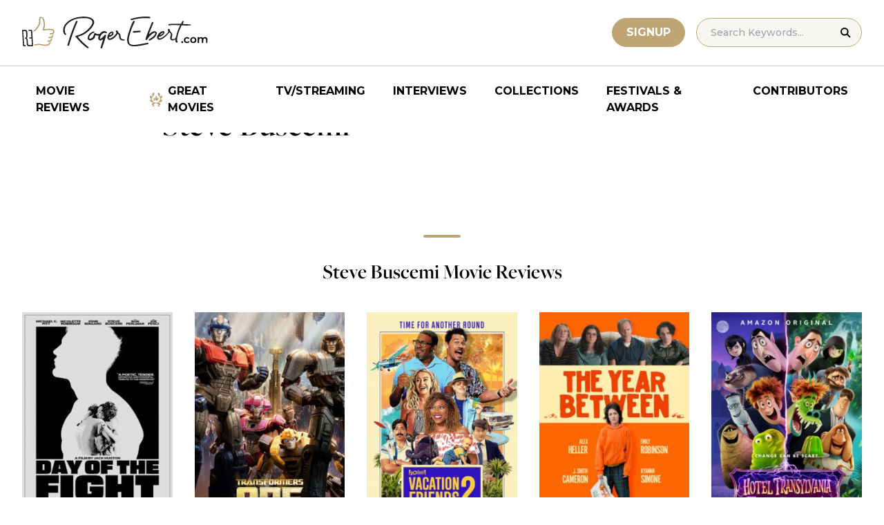

--- FILE ---
content_type: text/html; charset=UTF-8
request_url: https://www.rogerebert.com/cast-and-crew/steve-buscemi
body_size: 19971
content:
<!doctype html>
<html lang="en-US" prefix="og: https://ogp.me/ns#">
<head>
	<meta charset="UTF-8">
	<meta name="viewport" content="width=device-width, initial-scale=1, shrink-to-fit=no">

	
	<link rel="preconnect" href="https://fonts.googleapis.com">
	<link rel="preconnect" href="https://fonts.gstatic.com" crossorigin>
	<link rel="preconnect" href="https://use.typekit.net" crossorigin>
	<link rel="preconnect" href="https://p.typekit.net" crossorigin>
	<link href="https://fonts.googleapis.com/css2?family=Montserrat:ital,wght@0,100..900;1,100..900&display=swap" rel="stylesheet">

	<link media="screen" href="https://use.typekit.net/fdo4xio.css" rel="preload" as="style" onload="this.rel='stylesheet'">
	<meta content="Roger Ebert" name="application-name">
	<meta content="#FFFFFF" name="msapplication-TileColor">

		<!-- Google Tag Manager -->
	<script>(function(w,d,s,l,i){w[l]=w[l]||[];w[l].push({'gtm.start':
	new Date().getTime(),event:'gtm.js'});var f=d.getElementsByTagName(s)[0],
	j=d.createElement(s),dl=l!='dataLayer'?'&l='+l:'';j.async=true;j.src=
	'https://www.googletagmanager.com/gtm.js?id='+i+dl;f.parentNode.insertBefore(j,f);
	})(window,document,'script','dataLayer','GTM-T9HKKFWR');</script>
	<!-- End Google Tag Manager -->
	
		<!-- Advally Ads Custom Configuration -->
	<script type="text/javascript">document.pageTypeLabel="single-person";</script>

		<style>img:is([sizes="auto" i], [sizes^="auto," i]) { contain-intrinsic-size: 3000px 1500px }</style>
	
<!-- Social Warfare v4.5.6 https://warfareplugins.com - BEGINNING OF OUTPUT -->
<style>
	@font-face {
		font-family: "sw-icon-font";
		src:url("https://www.rogerebert.com/wp-content/plugins/social-warfare/assets/fonts/sw-icon-font.eot?ver=4.5.6");
		src:url("https://www.rogerebert.com/wp-content/plugins/social-warfare/assets/fonts/sw-icon-font.eot?ver=4.5.6#iefix") format("embedded-opentype"),
		url("https://www.rogerebert.com/wp-content/plugins/social-warfare/assets/fonts/sw-icon-font.woff?ver=4.5.6") format("woff"),
		url("https://www.rogerebert.com/wp-content/plugins/social-warfare/assets/fonts/sw-icon-font.ttf?ver=4.5.6") format("truetype"),
		url("https://www.rogerebert.com/wp-content/plugins/social-warfare/assets/fonts/sw-icon-font.svg?ver=4.5.6#1445203416") format("svg");
		font-weight: normal;
		font-style: normal;
		font-display:block;
	}
</style>
<!-- Social Warfare v4.5.6 https://warfareplugins.com - END OF OUTPUT -->


<!-- Search Engine Optimization by Rank Math - https://rankmath.com/ -->
<title>Steve Buscemi movie reviews &amp; film summaries | Roger Ebert</title>
<meta name="description" content="Steve Buscemi movie reviews &amp; film summaries | Roger Ebert"/>
<meta name="robots" content="follow, index, max-snippet:-1, max-video-preview:-1, max-image-preview:large"/>
<link rel="canonical" href="https://www.rogerebert.com/cast-and-crew/steve-buscemi" />
<meta property="og:locale" content="en_US" />
<meta property="og:type" content="article" />
<meta property="og:title" content="Steve Buscemi movie reviews &amp; film summaries | Roger Ebert" />
<meta property="og:description" content="Steve Buscemi movie reviews &amp; film summaries | Roger Ebert" />
<meta property="og:url" content="https://www.rogerebert.com/cast-and-crew/steve-buscemi" />
<meta property="og:site_name" content="Roger Ebert" />
<meta property="article:publisher" content="https://www.facebook.com/RogerEbert/" />
<meta property="fb:app_id" content="966242223397117" />
<meta property="og:image" content="https://www.rogerebert.com/wp-content/uploads/2024/08/ebert-share-image-6ac60e3bf8145b9078bae64905b62f455a2777c754d071317a46d6886ccc74f1-jpg.webp" />
<meta property="og:image:secure_url" content="https://www.rogerebert.com/wp-content/uploads/2024/08/ebert-share-image-6ac60e3bf8145b9078bae64905b62f455a2777c754d071317a46d6886ccc74f1-jpg.webp" />
<meta property="og:image:width" content="1200" />
<meta property="og:image:height" content="630" />
<meta property="og:image:alt" content="Steve Buscemi" />
<meta property="og:image:type" content="image/jpeg" />
<meta name="twitter:card" content="summary_large_image" />
<meta name="twitter:title" content="Steve Buscemi movie reviews &amp; film summaries | Roger Ebert" />
<meta name="twitter:description" content="Steve Buscemi movie reviews &amp; film summaries | Roger Ebert" />
<meta name="twitter:site" content="@ebertchicago" />
<meta name="twitter:creator" content="@ebertchicago" />
<meta name="twitter:image" content="https://www.rogerebert.com/wp-content/uploads/2024/08/ebert-share-image-6ac60e3bf8145b9078bae64905b62f455a2777c754d071317a46d6886ccc74f1-jpg.webp" />
<script type="application/ld+json" class="rank-math-schema">{"@context":"https://schema.org","@graph":[{"@type":"BreadcrumbList","@id":"https://www.rogerebert.com/cast-and-crew/steve-buscemi#breadcrumb","itemListElement":[{"@type":"ListItem","position":"1","item":{"@id":"https://www.rogerebert.com/cast-and-crew/steve-buscemi","name":"Steve Buscemi"}}]}]}</script>
<!-- /Rank Math WordPress SEO plugin -->

<!-- www.rogerebert.com is managing ads with Advanced Ads 2.0.14 – https://wpadvancedads.com/ --><script id="roger-ready">
			window.advanced_ads_ready=function(e,a){a=a||"complete";var d=function(e){return"interactive"===a?"loading"!==e:"complete"===e};d(document.readyState)?e():document.addEventListener("readystatechange",(function(a){d(a.target.readyState)&&e()}),{once:"interactive"===a})},window.advanced_ads_ready_queue=window.advanced_ads_ready_queue||[];		</script>
		<link rel='stylesheet' id='social-warfare-block-css-css' href='https://www.rogerebert.com/wp-content/plugins/social-warfare/assets/js/post-editor/dist/blocks.style.build.css?ver=6.8.2' type='text/css' media='all' />
<style id='classic-theme-styles-inline-css' type='text/css'>
/*! This file is auto-generated */
.wp-block-button__link{color:#fff;background-color:#32373c;border-radius:9999px;box-shadow:none;text-decoration:none;padding:calc(.667em + 2px) calc(1.333em + 2px);font-size:1.125em}.wp-block-file__button{background:#32373c;color:#fff;text-decoration:none}
</style>
<style id='global-styles-inline-css' type='text/css'>
:root{--wp--preset--aspect-ratio--square: 1;--wp--preset--aspect-ratio--4-3: 4/3;--wp--preset--aspect-ratio--3-4: 3/4;--wp--preset--aspect-ratio--3-2: 3/2;--wp--preset--aspect-ratio--2-3: 2/3;--wp--preset--aspect-ratio--16-9: 16/9;--wp--preset--aspect-ratio--9-16: 9/16;--wp--preset--color--black: #000000;--wp--preset--color--cyan-bluish-gray: #abb8c3;--wp--preset--color--white: #ffffff;--wp--preset--color--pale-pink: #f78da7;--wp--preset--color--vivid-red: #cf2e2e;--wp--preset--color--luminous-vivid-orange: #ff6900;--wp--preset--color--luminous-vivid-amber: #fcb900;--wp--preset--color--light-green-cyan: #7bdcb5;--wp--preset--color--vivid-green-cyan: #00d084;--wp--preset--color--pale-cyan-blue: #8ed1fc;--wp--preset--color--vivid-cyan-blue: #0693e3;--wp--preset--color--vivid-purple: #9b51e0;--wp--preset--color--primary-light: #F8F6F1;--wp--preset--color--primary-grey: #CCCCCC;--wp--preset--color--primary-gold: #C0A574;--wp--preset--color--secondary-bronze: #945B48;--wp--preset--gradient--vivid-cyan-blue-to-vivid-purple: linear-gradient(135deg,rgba(6,147,227,1) 0%,rgb(155,81,224) 100%);--wp--preset--gradient--light-green-cyan-to-vivid-green-cyan: linear-gradient(135deg,rgb(122,220,180) 0%,rgb(0,208,130) 100%);--wp--preset--gradient--luminous-vivid-amber-to-luminous-vivid-orange: linear-gradient(135deg,rgba(252,185,0,1) 0%,rgba(255,105,0,1) 100%);--wp--preset--gradient--luminous-vivid-orange-to-vivid-red: linear-gradient(135deg,rgba(255,105,0,1) 0%,rgb(207,46,46) 100%);--wp--preset--gradient--very-light-gray-to-cyan-bluish-gray: linear-gradient(135deg,rgb(238,238,238) 0%,rgb(169,184,195) 100%);--wp--preset--gradient--cool-to-warm-spectrum: linear-gradient(135deg,rgb(74,234,220) 0%,rgb(151,120,209) 20%,rgb(207,42,186) 40%,rgb(238,44,130) 60%,rgb(251,105,98) 80%,rgb(254,248,76) 100%);--wp--preset--gradient--blush-light-purple: linear-gradient(135deg,rgb(255,206,236) 0%,rgb(152,150,240) 100%);--wp--preset--gradient--blush-bordeaux: linear-gradient(135deg,rgb(254,205,165) 0%,rgb(254,45,45) 50%,rgb(107,0,62) 100%);--wp--preset--gradient--luminous-dusk: linear-gradient(135deg,rgb(255,203,112) 0%,rgb(199,81,192) 50%,rgb(65,88,208) 100%);--wp--preset--gradient--pale-ocean: linear-gradient(135deg,rgb(255,245,203) 0%,rgb(182,227,212) 50%,rgb(51,167,181) 100%);--wp--preset--gradient--electric-grass: linear-gradient(135deg,rgb(202,248,128) 0%,rgb(113,206,126) 100%);--wp--preset--gradient--midnight: linear-gradient(135deg,rgb(2,3,129) 0%,rgb(40,116,252) 100%);--wp--preset--font-size--small: 16px;--wp--preset--font-size--medium: 20px;--wp--preset--font-size--large: 30px;--wp--preset--font-size--x-large: 44px;--wp--preset--spacing--20: 0.44rem;--wp--preset--spacing--30: 0.67rem;--wp--preset--spacing--40: 1rem;--wp--preset--spacing--50: 1.5rem;--wp--preset--spacing--60: 2.25rem;--wp--preset--spacing--70: 3.38rem;--wp--preset--spacing--80: 5.06rem;--wp--preset--shadow--natural: 6px 6px 9px rgba(0, 0, 0, 0.2);--wp--preset--shadow--deep: 12px 12px 50px rgba(0, 0, 0, 0.4);--wp--preset--shadow--sharp: 6px 6px 0px rgba(0, 0, 0, 0.2);--wp--preset--shadow--outlined: 6px 6px 0px -3px rgba(255, 255, 255, 1), 6px 6px rgba(0, 0, 0, 1);--wp--preset--shadow--crisp: 6px 6px 0px rgba(0, 0, 0, 1);}:where(.is-layout-flex){gap: 0.5em;}:where(.is-layout-grid){gap: 0.5em;}body .is-layout-flex{display: flex;}.is-layout-flex{flex-wrap: wrap;align-items: center;}.is-layout-flex > :is(*, div){margin: 0;}body .is-layout-grid{display: grid;}.is-layout-grid > :is(*, div){margin: 0;}:where(.wp-block-columns.is-layout-flex){gap: 2em;}:where(.wp-block-columns.is-layout-grid){gap: 2em;}:where(.wp-block-post-template.is-layout-flex){gap: 1.25em;}:where(.wp-block-post-template.is-layout-grid){gap: 1.25em;}.has-black-color{color: var(--wp--preset--color--black) !important;}.has-cyan-bluish-gray-color{color: var(--wp--preset--color--cyan-bluish-gray) !important;}.has-white-color{color: var(--wp--preset--color--white) !important;}.has-pale-pink-color{color: var(--wp--preset--color--pale-pink) !important;}.has-vivid-red-color{color: var(--wp--preset--color--vivid-red) !important;}.has-luminous-vivid-orange-color{color: var(--wp--preset--color--luminous-vivid-orange) !important;}.has-luminous-vivid-amber-color{color: var(--wp--preset--color--luminous-vivid-amber) !important;}.has-light-green-cyan-color{color: var(--wp--preset--color--light-green-cyan) !important;}.has-vivid-green-cyan-color{color: var(--wp--preset--color--vivid-green-cyan) !important;}.has-pale-cyan-blue-color{color: var(--wp--preset--color--pale-cyan-blue) !important;}.has-vivid-cyan-blue-color{color: var(--wp--preset--color--vivid-cyan-blue) !important;}.has-vivid-purple-color{color: var(--wp--preset--color--vivid-purple) !important;}.has-black-background-color{background-color: var(--wp--preset--color--black) !important;}.has-cyan-bluish-gray-background-color{background-color: var(--wp--preset--color--cyan-bluish-gray) !important;}.has-white-background-color{background-color: var(--wp--preset--color--white) !important;}.has-pale-pink-background-color{background-color: var(--wp--preset--color--pale-pink) !important;}.has-vivid-red-background-color{background-color: var(--wp--preset--color--vivid-red) !important;}.has-luminous-vivid-orange-background-color{background-color: var(--wp--preset--color--luminous-vivid-orange) !important;}.has-luminous-vivid-amber-background-color{background-color: var(--wp--preset--color--luminous-vivid-amber) !important;}.has-light-green-cyan-background-color{background-color: var(--wp--preset--color--light-green-cyan) !important;}.has-vivid-green-cyan-background-color{background-color: var(--wp--preset--color--vivid-green-cyan) !important;}.has-pale-cyan-blue-background-color{background-color: var(--wp--preset--color--pale-cyan-blue) !important;}.has-vivid-cyan-blue-background-color{background-color: var(--wp--preset--color--vivid-cyan-blue) !important;}.has-vivid-purple-background-color{background-color: var(--wp--preset--color--vivid-purple) !important;}.has-black-border-color{border-color: var(--wp--preset--color--black) !important;}.has-cyan-bluish-gray-border-color{border-color: var(--wp--preset--color--cyan-bluish-gray) !important;}.has-white-border-color{border-color: var(--wp--preset--color--white) !important;}.has-pale-pink-border-color{border-color: var(--wp--preset--color--pale-pink) !important;}.has-vivid-red-border-color{border-color: var(--wp--preset--color--vivid-red) !important;}.has-luminous-vivid-orange-border-color{border-color: var(--wp--preset--color--luminous-vivid-orange) !important;}.has-luminous-vivid-amber-border-color{border-color: var(--wp--preset--color--luminous-vivid-amber) !important;}.has-light-green-cyan-border-color{border-color: var(--wp--preset--color--light-green-cyan) !important;}.has-vivid-green-cyan-border-color{border-color: var(--wp--preset--color--vivid-green-cyan) !important;}.has-pale-cyan-blue-border-color{border-color: var(--wp--preset--color--pale-cyan-blue) !important;}.has-vivid-cyan-blue-border-color{border-color: var(--wp--preset--color--vivid-cyan-blue) !important;}.has-vivid-purple-border-color{border-color: var(--wp--preset--color--vivid-purple) !important;}.has-vivid-cyan-blue-to-vivid-purple-gradient-background{background: var(--wp--preset--gradient--vivid-cyan-blue-to-vivid-purple) !important;}.has-light-green-cyan-to-vivid-green-cyan-gradient-background{background: var(--wp--preset--gradient--light-green-cyan-to-vivid-green-cyan) !important;}.has-luminous-vivid-amber-to-luminous-vivid-orange-gradient-background{background: var(--wp--preset--gradient--luminous-vivid-amber-to-luminous-vivid-orange) !important;}.has-luminous-vivid-orange-to-vivid-red-gradient-background{background: var(--wp--preset--gradient--luminous-vivid-orange-to-vivid-red) !important;}.has-very-light-gray-to-cyan-bluish-gray-gradient-background{background: var(--wp--preset--gradient--very-light-gray-to-cyan-bluish-gray) !important;}.has-cool-to-warm-spectrum-gradient-background{background: var(--wp--preset--gradient--cool-to-warm-spectrum) !important;}.has-blush-light-purple-gradient-background{background: var(--wp--preset--gradient--blush-light-purple) !important;}.has-blush-bordeaux-gradient-background{background: var(--wp--preset--gradient--blush-bordeaux) !important;}.has-luminous-dusk-gradient-background{background: var(--wp--preset--gradient--luminous-dusk) !important;}.has-pale-ocean-gradient-background{background: var(--wp--preset--gradient--pale-ocean) !important;}.has-electric-grass-gradient-background{background: var(--wp--preset--gradient--electric-grass) !important;}.has-midnight-gradient-background{background: var(--wp--preset--gradient--midnight) !important;}.has-small-font-size{font-size: var(--wp--preset--font-size--small) !important;}.has-medium-font-size{font-size: var(--wp--preset--font-size--medium) !important;}.has-large-font-size{font-size: var(--wp--preset--font-size--large) !important;}.has-x-large-font-size{font-size: var(--wp--preset--font-size--x-large) !important;}
:where(.wp-block-post-template.is-layout-flex){gap: 1.25em;}:where(.wp-block-post-template.is-layout-grid){gap: 1.25em;}
:where(.wp-block-columns.is-layout-flex){gap: 2em;}:where(.wp-block-columns.is-layout-grid){gap: 2em;}
:root :where(.wp-block-pullquote){font-size: 1.5em;line-height: 1.6;}
</style>
<style id='dominant-color-styles-inline-css' type='text/css'>
img[data-dominant-color]:not(.has-transparency) { background-color: var(--dominant-color); }
</style>
<link rel='stylesheet' id='main-css-css' href='https://www.rogerebert.com/wp-content/themes/roger-ebert/dist/css/main.min.css?ver=1764731873' type='text/css' media='' />
<link rel='stylesheet' id='social_warfare-css' href='https://www.rogerebert.com/wp-content/plugins/social-warfare/assets/css/style.min.css?ver=4.5.6' type='text/css' media='all' />
<script type="text/javascript" src="https://www.rogerebert.com/wp-includes/js/jquery/jquery.min.js?ver=latest" id="jquery-js"></script>
<script type="text/javascript" src="https://www.rogerebert.com/wp-content/mu-plugins/roger-ebert/template/custom-facets/custom-facet.js?ver=1764731852" id="custom-facet-js-js"></script>
<script type="text/javascript" id="advanced-ads-advanced-js-js-extra">
/* <![CDATA[ */
var advads_options = {"blog_id":"1","privacy":{"enabled":false,"state":"not_needed"}};
/* ]]> */
</script>
<script type="text/javascript" src="https://www.rogerebert.com/wp-content/plugins/advanced-ads/public/assets/js/advanced.min.js?ver=2.0.14" id="advanced-ads-advanced-js-js"></script>
<script type="text/javascript" id="advanced_ads_pro/visitor_conditions-js-extra">
/* <![CDATA[ */
var advanced_ads_pro_visitor_conditions = {"referrer_cookie_name":"advanced_ads_pro_visitor_referrer","referrer_exdays":"365","page_impr_cookie_name":"advanced_ads_page_impressions","page_impr_exdays":"3650"};
/* ]]> */
</script>
<script type="text/javascript" src="https://www.rogerebert.com/wp-content/plugins/advanced-ads-pro/modules/advanced-visitor-conditions/inc/conditions.min.js?ver=3.0.4" id="advanced_ads_pro/visitor_conditions-js"></script>
<link rel='shortlink' href='https://www.rogerebert.com/?p=52406' />
<meta name="generator" content="dominant-color-images 1.2.0">
<meta name="generator" content="performance-lab 4.0.0; plugins: dominant-color-images, speculation-rules, webp-uploads">
<meta name="generator" content="webp-uploads 2.6.0">
<script type="text/javascript">
		var advadsCfpQueue = [];
		var advadsCfpAd = function( adID ){
			if ( 'undefined' == typeof advadsProCfp ) { advadsCfpQueue.push( adID ) } else { advadsProCfp.addElement( adID ) }
		};
		</script>
		<meta name="generator" content="speculation-rules 1.6.0">
<script async src="https://securepubads.g.doubleclick.net/tag/js/gpt.js"></script>

<script type="text/javascript" id="AdvallyRules" src="https://cdn.adligature.com/rogerebert.com/prod/rules.js" async defer></script>
<link rel="stylesheet" type="text/css" id="AdvallyStyles" href="https://cdn.adligature.com/rogerebert.com/prod/rules.css"></link>

<script type="text/javascript">
// Handle LazyLoaded content including ads
document.addEventListener('facetwp-loaded', function(e) {
	advally.scanNew(); 
});
	
// Set custom targeting for page
var advally = advally || {};
advally.cmd = advally.cmd || [];
advally.cmd.push(function() {
  advally.Page.setTargeting('wp-page', document.pageTypeLabel);
});
</script>
<link rel="icon" href="https://www.rogerebert.com/wp-content/uploads/2024/07/cropped-favicon-196x196-1-32x32.png" sizes="32x32" />
<link rel="icon" href="https://www.rogerebert.com/wp-content/uploads/2024/07/cropped-favicon-196x196-1-192x192.png" sizes="192x192" />
<link rel="apple-touch-icon" href="https://www.rogerebert.com/wp-content/uploads/2024/07/cropped-favicon-196x196-1-180x180.png" />
<meta name="msapplication-TileImage" content="https://www.rogerebert.com/wp-content/uploads/2024/07/cropped-favicon-196x196-1-270x270.png" />
</head>

<body class="wp-singular person-template-default single single-person postid-52406 wp-theme-roger-ebert no-sidebar">
<!-- Google Tag Manager (noscript) -->
<noscript><iframe src="https://www.googletagmanager.com/ns.html?id=GTM-T9HKKFWR"
height="0" width="0" style="display:none;visibility:hidden"></iframe></noscript>
<!-- End Google Tag Manager (noscript) -->
<div id="page" class="site">

	<header id="masthead" class="site-header fixed w-full bg-white top-0 left-0 right-0 menu-top z-50">
		<div class="border-b border-[#cccccc] border-solid max-w-full w-full">
			<div class="max-w-[1440px] m-auto flex p-6 sm:px-8 justify-between items-center">
				<a href="https://www.rogerebert.com" rel="home" class="w-[200px] sm:w-[270px]" aria-label="Roger Ebert homepage">
					<img width="270" height="47" fetchpriority="high" src="https://www.rogerebert.com/wp-content/themes/roger-ebert/source/images/roger-ebert-logo.svg" alt="Roger Ebert Logo">
				</a>
				<a href="/search" class="ml-auto mr-0 sm:mr-5 block lg:hidden" aria-label="Site search">
					<img width="21" height="21" fetchpriority="high" src="https://www.rogerebert.com/wp-content/themes/roger-ebert/source/images/search-thin.svg" alt="Search Icon">
				</a>
								<a href="/prime" class="gold-button lg:ml-auto mr-2 lg:mr-4 hidden sm:block">
					Signup
				</a>
								<form action="/search" method="get" accept-charset="UTF-8" class="relative hidden lg:block">
	<label for="search" class="sr-only">Search in https://www.rogerebert.com</label>
	<input type="text" placeholder="Search Keywords..." name="q" id="search" class="px-5 bg-primary-light text-sm py-2.5 border border-primary-gold montserrat-500 rounded-full text-base" value="" />
	<input type="image" class="absolute right-4 top-3.5" alt="Search" src="https://www.rogerebert.com/wp-content/themes/roger-ebert/source/images/search-icon.svg" />
</form>
				<div class="mobile-menu overflow-hidden visible w-10 relative h-5 flex items-center justify-end cursor-pointer xl:invisible xl:w-0">
					<span></span>
				</div>
			</div>
		</div>

		<nav id="site-navigation" class="main-navigation fixed bg-white w-full left-0 right-0 top-24 m-auto flex px-2 xl:px-8 py-4 justify-center items-center invisible opacity-0 bottom-0 right-2/4  top-[84px] sm:top-[96px] xl:absolue xl:bottom-auto xl:right-auto xl:visible xl:opacity-100">
			<div class="menu-primary-menu-container"><ul id="primary-menu" class="menu"><li id="menu-item-214879" class="menu-item menu-item-type-custom menu-item-object-custom menu-item-214879"><a href="/reviews">Movie Reviews</a></li>
<li id="menu-item-214880" class="great-movies menu-item menu-item-type-custom menu-item-object-custom menu-item-214880"><a href="/great-movies">Great Movies</a></li>
<li id="menu-item-214881" class="menu-item menu-item-type-custom menu-item-object-custom menu-item-214881"><a href="/streaming">TV/Streaming</a></li>
<li id="menu-item-214882" class="menu-item menu-item-type-custom menu-item-object-custom menu-item-214882"><a href="/interviews">Interviews</a></li>
<li id="menu-item-214883" class="menu-item menu-item-type-custom menu-item-object-custom menu-item-214883"><a href="/collections">Collections</a></li>
<li id="menu-item-214884" class="menu-item menu-item-type-custom menu-item-object-custom menu-item-214884"><a href="/festivals-and-awards">Festivals &#038; Awards</a></li>
<li id="menu-item-214885" class="menu-item menu-item-type-custom menu-item-object-custom menu-item-214885"><a href="/contributors">Contributors</a></li>
</ul></div>		</nav>

	</header>

	<div id="content" class="site-content">
		<div class="row">

		
		<!-- Advally Ad -->
		<div class="roger-top-leaderboard" id="roger-2444609018"><div class="AdvallyContainer"><div class="AdvallyTag v2 HeaderLeaderboard"></div></div></div>
<div id="primary" class="content-area col-8">
	<main id="main" class="site-main">
		<header class="page-header m-auto max-w-[1440px] px-6 sm:px-8 flex flex-col justify-center md:grid md:grid-cols-12">
			<div class="pt-8 pb-6 xl:pt-12 sm:pt-12 sm:pb-9 xl:pb-14 col-start-1 col-end-13 lg:col-start-3 lg:col-end-11">
				<nav aria-label="breadcrumbs" class="rank-math-breadcrumb"><p></p></nav>
				<h1 class="page-title mt-2 text-4xl sm:text-5xl sm:mt-3">
					Steve Buscemi				</h1>
			</div>
		</header>

		<section class="m-auto max-w-[1440px] px-6 sm:px-8 flex flex-col justify-center md:grid md:grid-cols-12">
			<div class="col-start-1 col-end-13 lg:col-start-3 lg:col-end-11">
				<div class="mt-2 mb-6 md:mb-12 lg:mb-16">
										

				</div>
			</div>
		</section>

		<section class="w-full px-6 py-2 sm:pt-0 sm:pb-2 xs:px-4">
			<hr class="wp-block-separator single-template has-alpha-channel-opacity is-style-default">
			<h4 class="text-2xl mb-5 sm:mb-6 md:text-3xl w-full text-center font-heading-serif">Steve Buscemi Movie Reviews</h4>
			<div class="facetwp-template max-w-[1440px] mx-auto xs:grid-cols-2 grid sm:grid-cols-3 lg:grid-cols-4 xl:grid-cols-5">
				<!--fwp-loop-->
<article class="review-small-card now-playing-random px-0 py-4 xs:px-2 sm:p-4
">
	<a href="https://www.rogerebert.com/reviews/day-of-the-fight-film-review" class="image-hover cursor-pointer relative rounded flex flex-col justify-end">
		<div class="w-full aspect-9/14 overflow-hidden">
			<img width="256" height="379" src="https://www.rogerebert.com/wp-content/uploads/2024/12/unnamed-6-256x379.jpg" class="w-full feature-image object-cover aspect-9/14 not-transparent wp-post-image" alt="Day of the Fight" loading="lazy" decoding="async" srcset="https://www.rogerebert.com/wp-content/uploads/2024/12/unnamed-6-256x379.jpg 256w, https://www.rogerebert.com/wp-content/uploads/2024/12/unnamed-6-190x281.jpg 190w, https://www.rogerebert.com/wp-content/uploads/2024/12/unnamed-6-122x180.jpg 122w, https://www.rogerebert.com/wp-content/uploads/2024/12/unnamed-6-jpg.webp 318w" sizes="auto, (max-width: 256px) 100vw, 256px" data-has-transparency="false" data-dominant-color="808080" style="--dominant-color: #808080;" />		</div>
		<h3 class="text-2xl z-10 mt-4 inline">
			<span>Day of the Fight</span>
					</h3>
		<div class="montserrat-500 mt-2 text-meta-grey text-sm">
			Craig D. Lindsey		</div>
		
<div class="w-full flex justify-start items-center mt-3">
		<div class="star-box">
		<img src="https://www.rogerebert.com/wp-content/themes/roger-ebert/source/images/stars-fill.svg" alt="star rating" class="h-5 filled star30">
		<img width="99" height="20" src="https://www.rogerebert.com/wp-content/themes/roger-ebert/source/images/stars.svg" alt="star rating" class="h-5">
	</div>
	</div>
		<div class="mt-2 text-md montserrat-500">Uncle</div>	</a>
</article>
<article class="review-small-card now-playing-random px-0 py-4 xs:px-2 sm:p-4
">
	<a href="https://www.rogerebert.com/reviews/transformers-one-film-review" class="image-hover cursor-pointer relative rounded flex flex-col justify-end">
		<div class="w-full aspect-9/14 overflow-hidden">
			<img width="256" height="384" src="https://www.rogerebert.com/wp-content/uploads/2024/09/iHPIBzrjJHbXeY9y7VVbEVNt7LW-256x384.jpg" class="w-full feature-image object-cover aspect-9/14 not-transparent wp-post-image" alt="Transformers One" loading="lazy" decoding="async" srcset="https://www.rogerebert.com/wp-content/uploads/2024/09/iHPIBzrjJHbXeY9y7VVbEVNt7LW-256x384.jpg 256w, https://www.rogerebert.com/wp-content/uploads/2024/09/iHPIBzrjJHbXeY9y7VVbEVNt7LW-768x1152-jpg.webp 768w, https://www.rogerebert.com/wp-content/uploads/2024/09/iHPIBzrjJHbXeY9y7VVbEVNt7LW-1024x1536.jpg 1024w, https://www.rogerebert.com/wp-content/uploads/2024/09/iHPIBzrjJHbXeY9y7VVbEVNt7LW-187x281.jpg 187w, https://www.rogerebert.com/wp-content/uploads/2024/09/iHPIBzrjJHbXeY9y7VVbEVNt7LW-120x180.jpg 120w, https://www.rogerebert.com/wp-content/uploads/2024/09/iHPIBzrjJHbXeY9y7VVbEVNt7LW-316x474.jpg 316w, https://www.rogerebert.com/wp-content/uploads/2024/09/iHPIBzrjJHbXeY9y7VVbEVNt7LW-jpg.webp 1280w" sizes="auto, (max-width: 256px) 100vw, 256px" data-has-transparency="false" data-dominant-color="625045" style="--dominant-color: #625045;" />		</div>
		<h3 class="text-2xl z-10 mt-4 inline">
			<span>Transformers One</span>
					</h3>
		<div class="montserrat-500 mt-2 text-meta-grey text-sm">
			Matt Zoller Seitz		</div>
		
<div class="w-full flex justify-start items-center mt-3">
		<div class="star-box">
		<img src="https://www.rogerebert.com/wp-content/themes/roger-ebert/source/images/stars-fill.svg" alt="star rating" class="h-5 filled star30">
		<img width="99" height="20" src="https://www.rogerebert.com/wp-content/themes/roger-ebert/source/images/stars.svg" alt="star rating" class="h-5">
	</div>
	</div>
		<div class="mt-2 text-md montserrat-500">Starscream (voice)</div>	</a>
</article>
<article class="review-small-card now-playing-random px-0 py-4 xs:px-2 sm:p-4
">
	<a href="https://www.rogerebert.com/reviews/vacation-friends-2-movie-review-2023" class="image-hover cursor-pointer relative rounded flex flex-col justify-end">
		<div class="w-full aspect-9/14 overflow-hidden">
			<img width="256" height="380" src="https://www.rogerebert.com/wp-content/uploads/2024/08/Vacation-Friends-2-1-256x380.webp" class="w-full feature-image object-cover aspect-9/14 not-transparent wp-post-image" alt="Vacation Friends 2" loading="lazy" decoding="async" srcset="https://www.rogerebert.com/wp-content/uploads/2024/08/Vacation-Friends-2-1-256x380.webp 256w, https://www.rogerebert.com/wp-content/uploads/2024/08/Vacation-Friends-2-1-216x320.webp 216w, https://www.rogerebert.com/wp-content/uploads/2024/08/Vacation-Friends-2-1-121x180.webp 121w, https://www.rogerebert.com/wp-content/uploads/2024/08/Vacation-Friends-2-1-320x474.webp 320w, https://www.rogerebert.com/wp-content/uploads/2024/08/Vacation-Friends-2-1-jpeg.webp 509w" sizes="auto, (max-width: 256px) 100vw, 256px" data-has-transparency="false" data-dominant-color="ad9983" style="--dominant-color: #ad9983;" />		</div>
		<h3 class="text-2xl z-10 mt-4 inline">
			<span>Vacation Friends 2</span>
					</h3>
		<div class="montserrat-500 mt-2 text-meta-grey text-sm">
			Nick Allen		</div>
		
<div class="w-full flex justify-start items-center mt-3">
		<div class="star-box">
		<img src="https://www.rogerebert.com/wp-content/themes/roger-ebert/source/images/stars-fill.svg" alt="star rating" class="h-5 filled star15">
		<img width="99" height="20" src="https://www.rogerebert.com/wp-content/themes/roger-ebert/source/images/stars.svg" alt="star rating" class="h-5">
	</div>
	</div>
		<div class="mt-2 text-md montserrat-500">Reese Hackford</div>	</a>
</article>
<article class="review-small-card now-playing-random px-0 py-4 xs:px-2 sm:p-4
">
	<a href="https://www.rogerebert.com/reviews/the-year-between-movie-review-2023" class="image-hover cursor-pointer relative rounded flex flex-col justify-end">
		<div class="w-full aspect-9/14 overflow-hidden">
			<img width="256" height="379" src="https://www.rogerebert.com/wp-content/uploads/2024/08/The-Year-Between-256x379.webp" class="w-full feature-image object-cover aspect-9/14 not-transparent wp-post-image" alt="The Year Between" loading="lazy" decoding="async" srcset="https://www.rogerebert.com/wp-content/uploads/2024/08/The-Year-Between-256x379.webp 256w, https://www.rogerebert.com/wp-content/uploads/2024/08/The-Year-Between-768x1138.webp 768w, https://www.rogerebert.com/wp-content/uploads/2024/08/The-Year-Between-1037x1536.webp 1037w, https://www.rogerebert.com/wp-content/uploads/2024/08/The-Year-Between-216x320.webp 216w, https://www.rogerebert.com/wp-content/uploads/2024/08/The-Year-Between-121x180.webp 121w, https://www.rogerebert.com/wp-content/uploads/2024/08/The-Year-Between-320x474.webp 320w, https://www.rogerebert.com/wp-content/uploads/2024/08/The-Year-Between-jpeg.webp 1100w" sizes="auto, (max-width: 256px) 100vw, 256px" data-has-transparency="false" data-dominant-color="d67736" style="--dominant-color: #d67736;" />		</div>
		<h3 class="text-2xl z-10 mt-4 inline">
			<span>The Year Between</span>
					</h3>
		<div class="montserrat-500 mt-2 text-meta-grey text-sm">
			Nick Allen		</div>
		
<div class="w-full flex justify-start items-center mt-3">
		<div class="star-box">
		<img src="https://www.rogerebert.com/wp-content/themes/roger-ebert/source/images/stars-fill.svg" alt="star rating" class="h-5 filled star35">
		<img width="99" height="20" src="https://www.rogerebert.com/wp-content/themes/roger-ebert/source/images/stars.svg" alt="star rating" class="h-5">
	</div>
	</div>
		<div class="mt-2 text-md montserrat-500">Don</div>	</a>
</article>
<article class="review-small-card now-playing-random px-0 py-4 xs:px-2 sm:p-4
">
	<a href="https://www.rogerebert.com/reviews/hotel-transylvania-transformania-movie-review-2022" class="image-hover cursor-pointer relative rounded flex flex-col justify-end">
		<div class="w-full aspect-9/14 overflow-hidden">
			<img width="256" height="379" src="https://www.rogerebert.com/wp-content/uploads/2024/08/Hotel-Transylvania-Transformania-256x379.webp" class="w-full feature-image object-cover aspect-9/14 not-transparent wp-post-image" alt="Hotel Transylvania: Transformania" loading="lazy" decoding="async" srcset="https://www.rogerebert.com/wp-content/uploads/2024/08/Hotel-Transylvania-Transformania-256x379.webp 256w, https://www.rogerebert.com/wp-content/uploads/2024/08/Hotel-Transylvania-Transformania-216x320.webp 216w, https://www.rogerebert.com/wp-content/uploads/2024/08/Hotel-Transylvania-Transformania-122x180.webp 122w, https://www.rogerebert.com/wp-content/uploads/2024/08/Hotel-Transylvania-Transformania-320x474.webp 320w, https://www.rogerebert.com/wp-content/uploads/2024/08/Hotel-Transylvania-Transformania-jpeg.webp 510w" sizes="auto, (max-width: 256px) 100vw, 256px" data-has-transparency="false" data-dominant-color="67585d" style="--dominant-color: #67585d;" />		</div>
		<h3 class="text-2xl z-10 mt-4 inline">
			<span>Hotel Transylvania: Transformania</span>
					</h3>
		<div class="montserrat-500 mt-2 text-meta-grey text-sm">
			Nell Minow		</div>
		
<div class="w-full flex justify-start items-center mt-3">
		<div class="star-box">
		<img src="https://www.rogerebert.com/wp-content/themes/roger-ebert/source/images/stars-fill.svg" alt="star rating" class="h-5 filled star35">
		<img width="99" height="20" src="https://www.rogerebert.com/wp-content/themes/roger-ebert/source/images/stars.svg" alt="star rating" class="h-5">
	</div>
	</div>
		<div class="mt-2 text-md montserrat-500">Wayne (voice)</div>	</a>
</article>
<article class="review-small-card now-playing-random px-0 py-4 xs:px-2 sm:p-4
">
	<a href="https://www.rogerebert.com/reviews/hubie-halloween-movie-review-2020" class="image-hover cursor-pointer relative rounded flex flex-col justify-end">
		<div class="w-full aspect-9/14 overflow-hidden">
			<img width="256" height="379" src="https://www.rogerebert.com/wp-content/uploads/2024/08/Hubie-Halloween-jpg.webp" class="w-full feature-image object-cover aspect-9/14 not-transparent wp-post-image" alt="Hubie Halloween" loading="lazy" decoding="async" data-has-transparency="false" data-dominant-color="693d2b" style="--dominant-color: #693d2b;" />		</div>
		<h3 class="text-2xl z-10 mt-4 inline">
			<span>Hubie Halloween</span>
					</h3>
		<div class="montserrat-500 mt-2 text-meta-grey text-sm">
			Brian Tallerico		</div>
		
<div class="w-full flex justify-start items-center mt-3">
		<div class="star-box">
		<img src="https://www.rogerebert.com/wp-content/themes/roger-ebert/source/images/stars-fill.svg" alt="star rating" class="h-5 filled star20">
		<img width="99" height="20" src="https://www.rogerebert.com/wp-content/themes/roger-ebert/source/images/stars.svg" alt="star rating" class="h-5">
	</div>
	</div>
			</a>
</article>
<article class="review-small-card now-playing-random px-0 py-4 xs:px-2 sm:p-4
">
	<a href="https://www.rogerebert.com/reviews/the-king-of-staten-island-movie-review-2020" class="image-hover cursor-pointer relative rounded flex flex-col justify-end">
		<div class="w-full aspect-9/14 overflow-hidden">
			<img width="251" height="400" src="https://www.rogerebert.com/wp-content/uploads/2024/08/The-King-of-Staten-Island-jpg.webp" class="w-full feature-image object-cover aspect-9/14 not-transparent wp-post-image" alt="The King of Staten Island" loading="lazy" decoding="async" data-has-transparency="false" data-dominant-color="9fb9b7" style="--dominant-color: #9fb9b7;" />		</div>
		<h3 class="text-2xl z-10 mt-4 inline">
			<span>The King of Staten Island</span>
					</h3>
		<div class="montserrat-500 mt-2 text-meta-grey text-sm">
			Brian Tallerico		</div>
		
<div class="w-full flex justify-start items-center mt-3">
		<div class="star-box">
		<img src="https://www.rogerebert.com/wp-content/themes/roger-ebert/source/images/stars-fill.svg" alt="star rating" class="h-5 filled star20">
		<img width="99" height="20" src="https://www.rogerebert.com/wp-content/themes/roger-ebert/source/images/stars.svg" alt="star rating" class="h-5">
	</div>
	</div>
		<div class="mt-2 text-md montserrat-500">Papa</div>	</a>
</article>
<article class="review-small-card now-playing-random px-0 py-4 xs:px-2 sm:p-4
">
	<a href="https://www.rogerebert.com/reviews/the-dead-dont-die-2019" class="image-hover cursor-pointer relative rounded flex flex-col justify-end">
		<div class="w-full aspect-9/14 overflow-hidden">
			<img width="256" height="379" src="https://www.rogerebert.com/wp-content/uploads/2024/08/The-Dead-Dont-Die-jpg.webp" class="w-full feature-image object-cover aspect-9/14 not-transparent wp-post-image" alt="The Dead Don&#8217;t Die" loading="lazy" decoding="async" data-has-transparency="false" data-dominant-color="6d686e" style="--dominant-color: #6d686e;" />		</div>
		<h3 class="text-2xl z-10 mt-4 inline">
			<span>The Dead Don&#8217;t Die</span>
					</h3>
		<div class="montserrat-500 mt-2 text-meta-grey text-sm">
			Matt Zoller Seitz		</div>
		
<div class="w-full flex justify-start items-center mt-3">
		<div class="star-box">
		<img src="https://www.rogerebert.com/wp-content/themes/roger-ebert/source/images/stars-fill.svg" alt="star rating" class="h-5 filled star30">
		<img width="99" height="20" src="https://www.rogerebert.com/wp-content/themes/roger-ebert/source/images/stars.svg" alt="star rating" class="h-5">
	</div>
	</div>
		<div class="mt-2 text-md montserrat-500">Farmer Miller</div>	</a>
</article>
<article class="review-small-card now-playing-random px-0 py-4 xs:px-2 sm:p-4
">
	<a href="https://www.rogerebert.com/reviews/hotel-transylvania-3-summer-vacation-2018" class="image-hover cursor-pointer relative rounded flex flex-col justify-end">
		<div class="w-full aspect-9/14 overflow-hidden">
			<img width="256" height="380" src="https://www.rogerebert.com/wp-content/uploads/2024/08/Hotel-Transylvania-3-Summer-Vacation-jpg.webp" class="w-full feature-image object-cover aspect-9/14 not-transparent wp-post-image" alt="Hotel Transylvania 3: Summer Vacation" loading="lazy" decoding="async" data-has-transparency="false" data-dominant-color="999b8a" style="--dominant-color: #999b8a;" />		</div>
		<h3 class="text-2xl z-10 mt-4 inline">
			<span>Hotel Transylvania 3: Summer Vacation</span>
					</h3>
		<div class="montserrat-500 mt-2 text-meta-grey text-sm">
			Brian Tallerico		</div>
		
<div class="w-full flex justify-start items-center mt-3">
		<div class="star-box">
		<img src="https://www.rogerebert.com/wp-content/themes/roger-ebert/source/images/stars-fill.svg" alt="star rating" class="h-5 filled star20">
		<img width="99" height="20" src="https://www.rogerebert.com/wp-content/themes/roger-ebert/source/images/stars.svg" alt="star rating" class="h-5">
	</div>
	</div>
		<div class="mt-2 text-md montserrat-500">Wayne (voice)</div>	</a>
</article>
<article class="review-small-card now-playing-random px-0 py-4 xs:px-2 sm:p-4
">
	<a href="https://www.rogerebert.com/reviews/nancy-2018" class="image-hover cursor-pointer relative rounded flex flex-col justify-end">
		<div class="w-full aspect-9/14 overflow-hidden">
			<img width="256" height="380" src="https://www.rogerebert.com/wp-content/uploads/2024/08/Nancy-jpg.webp" class="w-full feature-image object-cover aspect-9/14 not-transparent wp-post-image" alt="Nancy" loading="lazy" decoding="async" data-has-transparency="false" data-dominant-color="6a544d" style="--dominant-color: #6a544d;" />		</div>
		<h3 class="text-2xl z-10 mt-4 inline">
			<span>Nancy</span>
					</h3>
		<div class="montserrat-500 mt-2 text-meta-grey text-sm">
			Glenn Kenny		</div>
		
<div class="w-full flex justify-start items-center mt-3">
		<div class="star-box">
		<img src="https://www.rogerebert.com/wp-content/themes/roger-ebert/source/images/stars-fill.svg" alt="star rating" class="h-5 filled star35">
		<img width="99" height="20" src="https://www.rogerebert.com/wp-content/themes/roger-ebert/source/images/stars.svg" alt="star rating" class="h-5">
	</div>
	</div>
		<div class="mt-2 text-md montserrat-500">Leo</div>	</a>
</article>
<article class="review-small-card now-playing-random px-0 py-4 xs:px-2 sm:p-4
">
	<a href="https://www.rogerebert.com/reviews/the-week-of-2018" class="image-hover cursor-pointer relative rounded flex flex-col justify-end">
		<div class="w-full aspect-9/14 overflow-hidden">
			<img width="256" height="380" src="https://www.rogerebert.com/wp-content/uploads/2024/08/The-Week-Of-1-jpg.webp" class="w-full feature-image object-cover aspect-9/14 not-transparent wp-post-image" alt="The Week Of" loading="lazy" decoding="async" data-has-transparency="false" data-dominant-color="8eb4c2" style="--dominant-color: #8eb4c2;" />		</div>
		<h3 class="text-2xl z-10 mt-4 inline">
			<span>The Week Of</span>
					</h3>
		<div class="montserrat-500 mt-2 text-meta-grey text-sm">
			Brian Tallerico		</div>
		
<div class="w-full flex justify-start items-center mt-3">
		<div class="star-box">
		<img src="https://www.rogerebert.com/wp-content/themes/roger-ebert/source/images/stars-fill.svg" alt="star rating" class="h-5 filled star15">
		<img width="99" height="20" src="https://www.rogerebert.com/wp-content/themes/roger-ebert/source/images/stars.svg" alt="star rating" class="h-5">
	</div>
	</div>
			</a>
</article>
<article class="review-small-card now-playing-random px-0 py-4 xs:px-2 sm:p-4
">
	<a href="https://www.rogerebert.com/reviews/lean-on-pete-2018" class="image-hover cursor-pointer relative rounded flex flex-col justify-end">
		<div class="w-full aspect-9/14 overflow-hidden">
			<img width="256" height="380" src="https://www.rogerebert.com/wp-content/uploads/2024/08/Lean-on-Pete-jpg.webp" class="w-full feature-image object-cover aspect-9/14 not-transparent wp-post-image" alt="Lean on Pete" loading="lazy" decoding="async" data-has-transparency="false" data-dominant-color="273233" style="--dominant-color: #273233;" />		</div>
		<h3 class="text-2xl z-10 mt-4 inline">
			<span>Lean on Pete</span>
					</h3>
		<div class="montserrat-500 mt-2 text-meta-grey text-sm">
			Brian Tallerico		</div>
		
<div class="w-full flex justify-start items-center mt-3">
		<div class="star-box">
		<img src="https://www.rogerebert.com/wp-content/themes/roger-ebert/source/images/stars-fill.svg" alt="star rating" class="h-5 filled star35">
		<img width="99" height="20" src="https://www.rogerebert.com/wp-content/themes/roger-ebert/source/images/stars.svg" alt="star rating" class="h-5">
	</div>
	</div>
		<div class="mt-2 text-md montserrat-500">Del</div>	</a>
</article>
<article class="review-small-card now-playing-random px-0 py-4 xs:px-2 sm:p-4
">
	<a href="https://www.rogerebert.com/reviews/the-death-of-stalin-2018" class="image-hover cursor-pointer relative rounded flex flex-col justify-end">
		<div class="w-full aspect-9/14 overflow-hidden">
			<img width="256" height="380" src="https://www.rogerebert.com/wp-content/uploads/2024/08/The-Death-of-Stalin-jpg.webp" class="w-full feature-image object-cover aspect-9/14 not-transparent wp-post-image" alt="The Death of Stalin" loading="lazy" decoding="async" data-has-transparency="false" data-dominant-color="ab8c87" style="--dominant-color: #ab8c87;" />		</div>
		<h3 class="text-2xl z-10 mt-4 inline">
			<span>The Death of Stalin</span>
					</h3>
		<div class="montserrat-500 mt-2 text-meta-grey text-sm">
			Glenn Kenny		</div>
		
<div class="w-full flex justify-start items-center mt-3">
		<div class="star-box">
		<img src="https://www.rogerebert.com/wp-content/themes/roger-ebert/source/images/stars-fill.svg" alt="star rating" class="h-5 filled star35">
		<img width="99" height="20" src="https://www.rogerebert.com/wp-content/themes/roger-ebert/source/images/stars.svg" alt="star rating" class="h-5">
	</div>
	</div>
		<div class="mt-2 text-md montserrat-500">Nikita Khrushchev</div>	</a>
</article>
<article class="review-small-card now-playing-random px-0 py-4 xs:px-2 sm:p-4
">
	<a href="https://www.rogerebert.com/reviews/norman-2017" class="image-hover cursor-pointer relative rounded flex flex-col justify-end">
		<div class="w-full aspect-9/14 overflow-hidden">
			<img width="256" height="380" src="https://www.rogerebert.com/wp-content/uploads/2024/08/Norman-jpg.webp" class="w-full feature-image object-cover aspect-9/14 not-transparent wp-post-image" alt="Norman" loading="lazy" decoding="async" data-has-transparency="false" data-dominant-color="a0aaa6" style="--dominant-color: #a0aaa6;" />		</div>
		<h3 class="text-2xl z-10 mt-4 inline">
			<span>Norman</span>
					</h3>
		<div class="montserrat-500 mt-2 text-meta-grey text-sm">
			Christy Lemire		</div>
		
<div class="w-full flex justify-start items-center mt-3">
		<div class="star-box">
		<img src="https://www.rogerebert.com/wp-content/themes/roger-ebert/source/images/stars-fill.svg" alt="star rating" class="h-5 filled star30">
		<img width="99" height="20" src="https://www.rogerebert.com/wp-content/themes/roger-ebert/source/images/stars.svg" alt="star rating" class="h-5">
	</div>
	</div>
		<div class="mt-2 text-md montserrat-500">Rabbi Blumenthal</div>	</a>
</article>
<article class="review-small-card now-playing-random px-0 py-4 xs:px-2 sm:p-4
">
	<a href="https://www.rogerebert.com/reviews/the-boss-baby-2017" class="image-hover cursor-pointer relative rounded flex flex-col justify-end">
		<div class="w-full aspect-9/14 overflow-hidden">
			<img width="256" height="384" src="https://www.rogerebert.com/wp-content/uploads/2024/08/The-Boss-Baby-jpg.webp" class="w-full feature-image object-cover aspect-9/14 not-transparent wp-post-image" alt="The Boss Baby" loading="lazy" decoding="async" data-has-transparency="false" data-dominant-color="b4bbbc" style="--dominant-color: #b4bbbc;" />		</div>
		<h3 class="text-2xl z-10 mt-4 inline">
			<span>The Boss Baby</span>
					</h3>
		<div class="montserrat-500 mt-2 text-meta-grey text-sm">
			Susan Wloszczyna		</div>
		
<div class="w-full flex justify-start items-center mt-3">
		<div class="star-box">
		<img src="https://www.rogerebert.com/wp-content/themes/roger-ebert/source/images/stars-fill.svg" alt="star rating" class="h-5 filled star20">
		<img width="99" height="20" src="https://www.rogerebert.com/wp-content/themes/roger-ebert/source/images/stars.svg" alt="star rating" class="h-5">
	</div>
	</div>
		<div class="mt-2 text-md montserrat-500">Francis E. Francis (voice)</div>	</a>
</article>
<article class="review-small-card now-playing-random px-0 py-4 xs:px-2 sm:p-4
">
	<a href="https://www.rogerebert.com/reviews/the-ridiculous-6-2015" class="image-hover cursor-pointer relative rounded flex flex-col justify-end">
		<div class="w-full aspect-9/14 overflow-hidden">
			<img width="256" height="384" src="https://www.rogerebert.com/wp-content/uploads/2024/08/The-Ridiculous-6-jpg.webp" class="w-full feature-image object-cover aspect-9/14 not-transparent wp-post-image" alt="The Ridiculous 6" loading="lazy" decoding="async" data-has-transparency="false" data-dominant-color="a06e41" style="--dominant-color: #a06e41;" />		</div>
		<h3 class="text-2xl z-10 mt-4 inline">
			<span>The Ridiculous 6</span>
					</h3>
		<div class="montserrat-500 mt-2 text-meta-grey text-sm">
			Brian Tallerico		</div>
		
<div class="w-full flex justify-start items-center mt-3">
		<div class="star-box">
		<img src="https://www.rogerebert.com/wp-content/themes/roger-ebert/source/images/stars-fill.svg" alt="star rating" class="h-5 filled star5">
		<img width="99" height="20" src="https://www.rogerebert.com/wp-content/themes/roger-ebert/source/images/stars.svg" alt="star rating" class="h-5">
	</div>
	</div>
		<div class="mt-2 text-md montserrat-500">Doc Griffin</div>	</a>
</article>
<article class="review-small-card now-playing-random px-0 py-4 xs:px-2 sm:p-4
">
	<a href="https://www.rogerebert.com/reviews/hotel-transylvania-2-2015" class="image-hover cursor-pointer relative rounded flex flex-col justify-end">
		<div class="w-full aspect-9/14 overflow-hidden">
			<img width="256" height="380" src="https://www.rogerebert.com/wp-content/uploads/2024/08/Hotel-Transylvania-2-jpg.webp" class="w-full feature-image object-cover aspect-9/14 not-transparent wp-post-image" alt="Hotel Transylvania 2" loading="lazy" decoding="async" data-has-transparency="false" data-dominant-color="636f6d" style="--dominant-color: #636f6d;" />		</div>
		<h3 class="text-2xl z-10 mt-4 inline">
			<span>Hotel Transylvania 2</span>
					</h3>
		<div class="montserrat-500 mt-2 text-meta-grey text-sm">
			Susan Wloszczyna		</div>
		
<div class="w-full flex justify-start items-center mt-3">
		<div class="star-box">
		<img src="https://www.rogerebert.com/wp-content/themes/roger-ebert/source/images/stars-fill.svg" alt="star rating" class="h-5 filled star15">
		<img width="99" height="20" src="https://www.rogerebert.com/wp-content/themes/roger-ebert/source/images/stars.svg" alt="star rating" class="h-5">
	</div>
	</div>
		<div class="mt-2 text-md montserrat-500">Wayne</div>	</a>
</article>
<article class="review-small-card now-playing-random px-0 py-4 xs:px-2 sm:p-4
">
	<a href="https://www.rogerebert.com/reviews/the-cobbler-2015" class="image-hover cursor-pointer relative rounded flex flex-col justify-end">
		<div class="w-full aspect-9/14 overflow-hidden">
			<img width="256" height="384" src="https://www.rogerebert.com/wp-content/uploads/2024/08/The-Cobbler-jpg.webp" class="w-full feature-image object-cover aspect-9/14 not-transparent wp-post-image" alt="The Cobbler" loading="lazy" decoding="async" srcset="https://www.rogerebert.com/wp-content/uploads/2024/08/The-Cobbler-jpg.webp 1000w, https://www.rogerebert.com/wp-content/uploads/2024/08/The-Cobbler-768x1152.webp 768w" sizes="auto, (max-width: 256px) 100vw, 256px" data-has-transparency="false" data-dominant-color="e9edf1" style="--dominant-color: #e9edf1;" />		</div>
		<h3 class="text-2xl z-10 mt-4 inline">
			<span>The Cobbler</span>
					</h3>
		<div class="montserrat-500 mt-2 text-meta-grey text-sm">
			Brian Tallerico		</div>
		
<div class="w-full flex justify-start items-center mt-3">
		<div class="star-box">
		<img src="https://www.rogerebert.com/wp-content/themes/roger-ebert/source/images/stars-fill.svg" alt="star rating" class="h-5 filled star5">
		<img width="99" height="20" src="https://www.rogerebert.com/wp-content/themes/roger-ebert/source/images/stars.svg" alt="star rating" class="h-5">
	</div>
	</div>
			</a>
</article>
<article class="review-small-card now-playing-random px-0 py-4 xs:px-2 sm:p-4
">
	<a href="https://www.rogerebert.com/reviews/khumba-2013" class="image-hover cursor-pointer relative rounded flex flex-col justify-end">
		<div class="w-full aspect-9/14 overflow-hidden">
			<img width="256" height="384" src="https://www.rogerebert.com/wp-content/uploads/2024/08/Khumba-256x384.webp" class="w-full feature-image object-cover aspect-9/14 not-transparent wp-post-image" alt="Khumba" loading="lazy" decoding="async" srcset="https://www.rogerebert.com/wp-content/uploads/2024/08/Khumba-256x384.webp 256w, https://www.rogerebert.com/wp-content/uploads/2024/08/Khumba-768x1152.webp 768w, https://www.rogerebert.com/wp-content/uploads/2024/08/Khumba-213x320.webp 213w, https://www.rogerebert.com/wp-content/uploads/2024/08/Khumba-120x180.webp 120w, https://www.rogerebert.com/wp-content/uploads/2024/08/Khumba-316x474.webp 316w, https://www.rogerebert.com/wp-content/uploads/2024/08/Khumba-jpg.webp 1000w" sizes="auto, (max-width: 256px) 100vw, 256px" data-has-transparency="false" data-dominant-color="7e7a71" style="--dominant-color: #7e7a71;" />		</div>
		<h3 class="text-2xl z-10 mt-4 inline">
			<span>Khumba</span>
					</h3>
		<div class="montserrat-500 mt-2 text-meta-grey text-sm">
			Simon Abrams		</div>
		
<div class="w-full flex justify-start items-center mt-3">
		<div class="star-box">
		<img src="https://www.rogerebert.com/wp-content/themes/roger-ebert/source/images/stars-fill.svg" alt="star rating" class="h-5 filled star15">
		<img width="99" height="20" src="https://www.rogerebert.com/wp-content/themes/roger-ebert/source/images/stars.svg" alt="star rating" class="h-5">
	</div>
	</div>
		<div class="mt-2 text-md montserrat-500">Skalk (voice)</div>	</a>
</article>
<article class="review-small-card now-playing-random px-0 py-4 xs:px-2 sm:p-4
">
	<a href="https://www.rogerebert.com/reviews/monsters-university-2013" class="image-hover cursor-pointer relative rounded flex flex-col justify-end">
		<div class="w-full aspect-9/14 overflow-hidden">
			<img width="256" height="379" src="https://www.rogerebert.com/wp-content/uploads/2024/08/Monsters-University-256x379.webp" class="w-full feature-image object-cover aspect-9/14 not-transparent wp-post-image" alt="Monsters University" loading="lazy" decoding="async" srcset="https://www.rogerebert.com/wp-content/uploads/2024/08/Monsters-University-256x379.webp 256w, https://www.rogerebert.com/wp-content/uploads/2024/08/Monsters-University-768x1138.webp 768w, https://www.rogerebert.com/wp-content/uploads/2024/08/Monsters-University-216x320.webp 216w, https://www.rogerebert.com/wp-content/uploads/2024/08/Monsters-University-122x180.webp 122w, https://www.rogerebert.com/wp-content/uploads/2024/08/Monsters-University-320x474.webp 320w, https://www.rogerebert.com/wp-content/uploads/2024/08/Monsters-University-jpg.webp 810w" sizes="auto, (max-width: 256px) 100vw, 256px" data-has-transparency="false" data-dominant-color="8a8d95" style="--dominant-color: #8a8d95;" />		</div>
		<h3 class="text-2xl z-10 mt-4 inline">
			<span>Monsters University</span>
					</h3>
		<div class="montserrat-500 mt-2 text-meta-grey text-sm">
			Matt Zoller Seitz		</div>
		
<div class="w-full flex justify-start items-center mt-3">
		<div class="star-box">
		<img src="https://www.rogerebert.com/wp-content/themes/roger-ebert/source/images/stars-fill.svg" alt="star rating" class="h-5 filled star40">
		<img width="99" height="20" src="https://www.rogerebert.com/wp-content/themes/roger-ebert/source/images/stars.svg" alt="star rating" class="h-5">
	</div>
	</div>
		<div class="mt-2 text-md montserrat-500">Randall Boggs (voice)</div>	</a>
</article>
			</div>
		</section>

		<div class="facetwp-facet facetwp-facet-loader facetwp-type-pager" data-name="loader" data-type="pager"></div>			<section class="w-full px-6 py-2 sm:pt-0 sm:pb-2 xs:px-4">
				<hr class="wp-block-separator single-template has-alpha-channel-opacity is-style-default">
				<h4 class="text-2xl mb-5 sm:mb-6 md:text-3xl w-full text-center font-heading-serif">
					Blog Posts That Mention Steve Buscemi				</h4>
				<div class="facetwp-template max-w-[1440px] mx-auto xs:grid-cols-2 grid sm:grid-cols-3 lg:grid-cols-4 xl:grid-cols-5">
					<article class="review-small-card now-playing-random px-0 py-4 xs:px-2 sm:p-4
">
	<a href="https://www.rogerebert.com/festivals/rescuefest-opens-with-restoration-of-steve-buscemis-wonderful-trees-lounge" class="image-hover cursor-pointer relative rounded flex flex-col justify-end">
		<div class="w-full aspect-9/14 overflow-hidden">
			<img width="256" height="384" src="https://www.rogerebert.com/wp-content/uploads/2025/12/RescueFest-2025-Final-Poster-256x384.jpg" class="w-full feature-image object-cover aspect-9/14 not-transparent wp-post-image" alt="RescueFest Opens with Restoration of Steve Buscemi&#8217;s Wonderful &#8220;Trees Lounge&#8221;" loading="lazy" decoding="async" srcset="https://www.rogerebert.com/wp-content/uploads/2025/12/RescueFest-2025-Final-Poster-256x384.jpg 256w, https://www.rogerebert.com/wp-content/uploads/2025/12/RescueFest-2025-Final-Poster-187x281.jpg 187w, https://www.rogerebert.com/wp-content/uploads/2025/12/RescueFest-2025-Final-Poster-120x180.jpg 120w, https://www.rogerebert.com/wp-content/uploads/2025/12/RescueFest-2025-Final-Poster-316x474.jpg 316w, https://www.rogerebert.com/wp-content/uploads/2025/12/RescueFest-2025-Final-Poster-jpg.webp 600w" sizes="auto, (max-width: 256px) 100vw, 256px" data-has-transparency="false" data-dominant-color="54524f" style="--dominant-color: #54524f;" />		</div>
		<h3 class="text-2xl z-10 mt-4 inline">
			<span>RescueFest Opens with Restoration of Steve Buscemi&#8217;s Wonderful &#8220;Trees Lounge&#8221;</span>
					</h3>
		<div class="montserrat-500 mt-2 text-meta-grey text-sm">
			The Editors		</div>
		
<div class="w-full flex justify-start items-center mt-3">
	</div>
			</a>
</article>
<article class="review-small-card now-playing-random px-0 py-4 xs:px-2 sm:p-4
">
	<a href="https://www.rogerebert.com/scanners/steve-park-a-funny-man-serious-and-significant" class="image-hover cursor-pointer relative rounded flex flex-col justify-end">
		<div class="w-full aspect-9/14 overflow-hidden">
			<img width="256" height="138" src="https://www.rogerebert.com/wp-content/uploads/2024/07/Steve-Park-A-funny-man-serious-and-significant.jpg" class="w-full feature-image object-cover aspect-9/14 wp-post-image" alt="Steve Park: A funny man, serious and significant" loading="lazy" decoding="async" />		</div>
		<h3 class="text-2xl z-10 mt-4 inline">
			<span>Steve Park: A funny man, serious and significant</span>
					</h3>
		<div class="montserrat-500 mt-2 text-meta-grey text-sm">
			Jim Emerson		</div>
		
<div class="w-full flex justify-start items-center mt-3">
	</div>
			</a>
</article>
<article class="review-small-card now-playing-random px-0 py-4 xs:px-2 sm:p-4
">
	<a href="https://www.rogerebert.com/festivals/tribeca-2023-the-listener-eric-larue" class="image-hover cursor-pointer relative rounded flex flex-col justify-end">
		<div class="w-full aspect-9/14 overflow-hidden">
			<img width="256" height="144" src="https://www.rogerebert.com/wp-content/uploads/2024/07/Tribeca-2023-The-Listener-Eric-LaRue.jpg" class="w-full feature-image object-cover aspect-9/14 wp-post-image" alt="Tribeca 2023: The Listener, Eric LaRue" loading="lazy" decoding="async" srcset="https://www.rogerebert.com/wp-content/uploads/2024/07/Tribeca-2023-The-Listener-Eric-LaRue.jpg 1920w, https://www.rogerebert.com/wp-content/uploads/2024/07/Tribeca-2023-The-Listener-Eric-LaRue-768x432.jpg 768w, https://www.rogerebert.com/wp-content/uploads/2024/07/Tribeca-2023-The-Listener-Eric-LaRue-1536x864.jpg 1536w" sizes="auto, (max-width: 256px) 100vw, 256px" />		</div>
		<h3 class="text-2xl z-10 mt-4 inline">
			<span>Tribeca 2023: The Listener, Eric LaRue</span>
					</h3>
		<div class="montserrat-500 mt-2 text-meta-grey text-sm">
			Brian Tallerico		</div>
		
<div class="w-full flex justify-start items-center mt-3">
	</div>
			</a>
</article>
<article class="review-small-card now-playing-random px-0 py-4 xs:px-2 sm:p-4
">
	<a href="https://www.rogerebert.com/streaming/miracle-workers-too-often-plays-like-lesser-cousin-of-the-good-place" class="image-hover cursor-pointer relative rounded flex flex-col justify-end">
		<div class="w-full aspect-9/14 overflow-hidden">
			<img width="256" height="170" src="https://www.rogerebert.com/wp-content/uploads/2024/03/Miracle-Workers-Too-Often-Plays-Like-Lesser-Cousin-of-The-Good-Place-1.jpg" class="w-full feature-image object-cover aspect-9/14 wp-post-image" alt="Miracle Workers Too Often Plays Like Lesser Cousin of The Good Place" loading="lazy" decoding="async" srcset="https://www.rogerebert.com/wp-content/uploads/2024/03/Miracle-Workers-Too-Often-Plays-Like-Lesser-Cousin-of-The-Good-Place-1.jpg 1200w, https://www.rogerebert.com/wp-content/uploads/2024/03/Miracle-Workers-Too-Often-Plays-Like-Lesser-Cousin-of-The-Good-Place-1-300x200.jpg 300w, https://www.rogerebert.com/wp-content/uploads/2024/03/Miracle-Workers-Too-Often-Plays-Like-Lesser-Cousin-of-The-Good-Place-1-1024x682.jpg 1024w, https://www.rogerebert.com/wp-content/uploads/2024/03/Miracle-Workers-Too-Often-Plays-Like-Lesser-Cousin-of-The-Good-Place-1-768x511.jpg 768w" sizes="auto, (max-width: 256px) 100vw, 256px" />		</div>
		<h3 class="text-2xl z-10 mt-4 inline">
			<span>Miracle Workers Too Often Plays Like Lesser Cousin of The Good Place</span>
					</h3>
		<div class="montserrat-500 mt-2 text-meta-grey text-sm">
			Brian Tallerico		</div>
		
<div class="w-full flex justify-start items-center mt-3">
	</div>
			</a>
</article>
<article class="review-small-card now-playing-random px-0 py-4 xs:px-2 sm:p-4
">
	<a href="https://www.rogerebert.com/scanners/message-from-mucusville" class="image-hover cursor-pointer relative rounded flex flex-col justify-end">
		<div class="w-full aspect-9/14 overflow-hidden">
			<img src="https://www.rogerebert.com/wp-content/themes/roger-ebert/assets/missing-poster-widget.png" decoding="async" loading="lazy" class="w-full feature-image object-cover aspect-9/14" alt="Missing Poster Image" />		</div>
		<h3 class="text-2xl z-10 mt-4 inline">
			<span>Message from Mucusville</span>
					</h3>
		<div class="montserrat-500 mt-2 text-meta-grey text-sm">
			Jim Emerson		</div>
		
<div class="w-full flex justify-start items-center mt-3">
	</div>
			</a>
</article>
<article class="review-small-card now-playing-random px-0 py-4 xs:px-2 sm:p-4
">
	<a href="https://www.rogerebert.com/scanners/the-evolution-of-a-hat" class="image-hover cursor-pointer relative rounded flex flex-col justify-end">
		<div class="w-full aspect-9/14 overflow-hidden">
			<img src="https://www.rogerebert.com/wp-content/themes/roger-ebert/assets/missing-poster-widget.png" decoding="async" loading="lazy" class="w-full feature-image object-cover aspect-9/14" alt="Missing Poster Image" />		</div>
		<h3 class="text-2xl z-10 mt-4 inline">
			<span>The evolution of a hat</span>
					</h3>
		<div class="montserrat-500 mt-2 text-meta-grey text-sm">
			Jim Emerson		</div>
		
<div class="w-full flex justify-start items-center mt-3">
	</div>
			</a>
</article>
<article class="review-small-card now-playing-random px-0 py-4 xs:px-2 sm:p-4
">
	<a href="https://www.rogerebert.com/scanners/bad-waitress-or-the-wit-and-wisdom-of-mr-pink" class="image-hover cursor-pointer relative rounded flex flex-col justify-end">
		<div class="w-full aspect-9/14 overflow-hidden">
			<img src="https://www.rogerebert.com/wp-content/themes/roger-ebert/assets/missing-poster-widget.png" decoding="async" loading="lazy" class="w-full feature-image object-cover aspect-9/14" alt="Missing Poster Image" />		</div>
		<h3 class="text-2xl z-10 mt-4 inline">
			<span>Bad Waitress (Or, the Wit and Wisdom of Mr. Pink)</span>
					</h3>
		<div class="montserrat-500 mt-2 text-meta-grey text-sm">
			Jim Emerson		</div>
		
<div class="w-full flex justify-start items-center mt-3">
	</div>
			</a>
</article>
<article class="review-small-card now-playing-random px-0 py-4 xs:px-2 sm:p-4
">
	<a href="https://www.rogerebert.com/features/the-17-best-movies-about-radio-ranked" class="image-hover cursor-pointer relative rounded flex flex-col justify-end">
		<div class="w-full aspect-9/14 overflow-hidden">
			<img width="256" height="144" src="https://www.rogerebert.com/wp-content/uploads/2026/01/maxresdefault-22-256x144.jpg" class="w-full feature-image object-cover aspect-9/14 not-transparent wp-post-image" alt="The 17 Best Movies About Radio, Ranked" loading="lazy" decoding="async" srcset="https://www.rogerebert.com/wp-content/uploads/2026/01/maxresdefault-22-256x144.jpg 256w, https://www.rogerebert.com/wp-content/uploads/2026/01/maxresdefault-22-768x432-jpg.webp 768w, https://www.rogerebert.com/wp-content/uploads/2026/01/maxresdefault-22-500x281.jpg 500w, https://www.rogerebert.com/wp-content/uploads/2026/01/maxresdefault-22-320x180.jpg 320w, https://www.rogerebert.com/wp-content/uploads/2026/01/maxresdefault-22-324x182.jpg 324w, https://www.rogerebert.com/wp-content/uploads/2026/01/maxresdefault-22-jpg.webp 1280w" sizes="auto, (max-width: 256px) 100vw, 256px" data-has-transparency="false" data-dominant-color="454743" style="--dominant-color: #454743;" />		</div>
		<h3 class="text-2xl z-10 mt-4 inline">
			<span>The 17 Best Movies About Radio, Ranked</span>
					</h3>
		<div class="montserrat-500 mt-2 text-meta-grey text-sm">
			Nell Minow		</div>
		
<div class="w-full flex justify-start items-center mt-3">
	</div>
			</a>
</article>
<article class="review-small-card now-playing-random px-0 py-4 xs:px-2 sm:p-4
">
	<a href="https://www.rogerebert.com/festivals/sundance-film-festival-announces-2026-line-up" class="image-hover cursor-pointer relative rounded flex flex-col justify-end">
		<div class="w-full aspect-9/14 overflow-hidden">
			<img width="256" height="108" src="https://www.rogerebert.com/wp-content/uploads/2025/12/2026-Sundance-Film-Festival-Features-and-Episodic-Program-Announcement-Header-Image-256x108.png" class="w-full feature-image object-cover aspect-9/14 not-transparent wp-post-image" alt="Sundance Film Festival Announces 2026 Line-Up" loading="lazy" decoding="async" srcset="https://www.rogerebert.com/wp-content/uploads/2025/12/2026-Sundance-Film-Festival-Features-and-Episodic-Program-Announcement-Header-Image-256x108.png 256w, https://www.rogerebert.com/wp-content/uploads/2025/12/2026-Sundance-Film-Festival-Features-and-Episodic-Program-Announcement-Header-Image-768x325-png.webp 768w, https://www.rogerebert.com/wp-content/uploads/2025/12/2026-Sundance-Film-Festival-Features-and-Episodic-Program-Announcement-Header-Image-1536x650-png.webp 1536w, https://www.rogerebert.com/wp-content/uploads/2025/12/2026-Sundance-Film-Festival-Features-and-Episodic-Program-Announcement-Header-Image-2048x866-png.webp 2048w, https://www.rogerebert.com/wp-content/uploads/2025/12/2026-Sundance-Film-Festival-Features-and-Episodic-Program-Announcement-Header-Image-664x281.png 664w, https://www.rogerebert.com/wp-content/uploads/2025/12/2026-Sundance-Film-Festival-Features-and-Episodic-Program-Announcement-Header-Image-320x135.png 320w, https://www.rogerebert.com/wp-content/uploads/2025/12/2026-Sundance-Film-Festival-Features-and-Episodic-Program-Announcement-Header-Image-324x137.png 324w" sizes="auto, (max-width: 256px) 100vw, 256px" data-has-transparency="false" data-dominant-color="4b433b" style="--dominant-color: #4b433b;" />		</div>
		<h3 class="text-2xl z-10 mt-4 inline">
			<span>Sundance Film Festival Announces 2026 Line-Up</span>
					</h3>
		<div class="montserrat-500 mt-2 text-meta-grey text-sm">
			Brian Tallerico		</div>
		
<div class="w-full flex justify-start items-center mt-3">
	</div>
			</a>
</article>
<article class="review-small-card now-playing-random px-0 py-4 xs:px-2 sm:p-4
">
	<a href="https://www.rogerebert.com/streaming/wednesday-season-2-part-2-netflix-tv-review-2025" class="image-hover cursor-pointer relative rounded flex flex-col justify-end">
		<div class="w-full aspect-9/14 overflow-hidden">
			<img width="256" height="171" src="https://www.rogerebert.com/wp-content/uploads/2025/09/WEDNESDAY_206_Unit_02860RC-1-256x171.jpg" class="w-full feature-image object-cover aspect-9/14 not-transparent wp-post-image" alt="Something Wretched This Way Comes in the Second Half of &#8220;Wednesday&#8221; Season Two" loading="lazy" decoding="async" srcset="https://www.rogerebert.com/wp-content/uploads/2025/09/WEDNESDAY_206_Unit_02860RC-1-256x171.jpg 256w, https://www.rogerebert.com/wp-content/uploads/2025/09/WEDNESDAY_206_Unit_02860RC-1-768x512-jpg.webp 768w, https://www.rogerebert.com/wp-content/uploads/2025/09/WEDNESDAY_206_Unit_02860RC-1-422x281.jpg 422w, https://www.rogerebert.com/wp-content/uploads/2025/09/WEDNESDAY_206_Unit_02860RC-1-270x180.jpg 270w, https://www.rogerebert.com/wp-content/uploads/2025/09/WEDNESDAY_206_Unit_02860RC-1-324x216.jpg 324w, https://www.rogerebert.com/wp-content/uploads/2025/09/WEDNESDAY_206_Unit_02860RC-1-jpg.webp 1152w" sizes="auto, (max-width: 256px) 100vw, 256px" data-has-transparency="false" data-dominant-color="495058" style="--dominant-color: #495058;" />		</div>
		<h3 class="text-2xl z-10 mt-4 inline">
			<span>Something Wretched This Way Comes in the Second Half of &#8220;Wednesday&#8221; Season Two</span>
					</h3>
		<div class="montserrat-500 mt-2 text-meta-grey text-sm">
			Clint Worthington		</div>
		
<div class="w-full flex justify-start items-center mt-3">
	</div>
			</a>
</article>
<article class="review-small-card now-playing-random px-0 py-4 xs:px-2 sm:p-4
">
	<a href="https://www.rogerebert.com/streaming/netflix-wednesday-season-2-jenna-ortega-tv-review-2025" class="image-hover cursor-pointer relative rounded flex flex-col justify-end">
		<div class="w-full aspect-9/14 overflow-hidden">
			<img width="256" height="138" src="https://www.rogerebert.com/wp-content/uploads/2025/08/Wednesday_n_S2_E3_00_26_46_14R3-1-256x138.jpg" class="w-full feature-image object-cover aspect-9/14 not-transparent wp-post-image" alt="Netflix Brings &#8220;Wednesday&#8221; Back to Nevermore for a Spookier, Stranger Season 2" loading="lazy" decoding="async" srcset="https://www.rogerebert.com/wp-content/uploads/2025/08/Wednesday_n_S2_E3_00_26_46_14R3-1-256x138.jpg 256w, https://www.rogerebert.com/wp-content/uploads/2025/08/Wednesday_n_S2_E3_00_26_46_14R3-1-768x415-jpg.webp 768w, https://www.rogerebert.com/wp-content/uploads/2025/08/Wednesday_n_S2_E3_00_26_46_14R3-1-520x281.jpg 520w, https://www.rogerebert.com/wp-content/uploads/2025/08/Wednesday_n_S2_E3_00_26_46_14R3-1-320x173.jpg 320w, https://www.rogerebert.com/wp-content/uploads/2025/08/Wednesday_n_S2_E3_00_26_46_14R3-1-324x175.jpg 324w, https://www.rogerebert.com/wp-content/uploads/2025/08/Wednesday_n_S2_E3_00_26_46_14R3-1-jpg.webp 1366w" sizes="auto, (max-width: 256px) 100vw, 256px" data-has-transparency="false" data-dominant-color="5b5e5b" style="--dominant-color: #5b5e5b;" />		</div>
		<h3 class="text-2xl z-10 mt-4 inline">
			<span>Netflix Brings &#8220;Wednesday&#8221; Back to Nevermore for a Spookier, Stranger Season 2</span>
					</h3>
		<div class="montserrat-500 mt-2 text-meta-grey text-sm">
			Clint Worthington		</div>
		
<div class="w-full flex justify-start items-center mt-3">
	</div>
			</a>
</article>
<article class="review-small-card now-playing-random px-0 py-4 xs:px-2 sm:p-4
">
	<a href="https://www.rogerebert.com/streaming/poker-face-season-2-peacock-tv-review-2025" class="image-hover cursor-pointer relative rounded flex flex-col justify-end">
		<div class="w-full aspect-9/14 overflow-hidden">
			<img width="256" height="148" src="https://www.rogerebert.com/wp-content/uploads/2025/05/NUP_207040_00001-256x148.jpg" class="w-full feature-image object-cover aspect-9/14 not-transparent wp-post-image" alt="Season 2 of Peacock&#8217;s &#8220;Poker Face&#8221; Deals Natasha Lyonne Another Hand of Devilishly Delightful Mysteries" loading="lazy" decoding="async" srcset="https://www.rogerebert.com/wp-content/uploads/2025/05/NUP_207040_00001-256x148.jpg 256w, https://www.rogerebert.com/wp-content/uploads/2025/05/NUP_207040_00001-768x444-jpg.webp 768w, https://www.rogerebert.com/wp-content/uploads/2025/05/NUP_207040_00001-486x281.jpg 486w, https://www.rogerebert.com/wp-content/uploads/2025/05/NUP_207040_00001-311x180.jpg 311w, https://www.rogerebert.com/wp-content/uploads/2025/05/NUP_207040_00001-324x187.jpg 324w, https://www.rogerebert.com/wp-content/uploads/2025/05/NUP_207040_00001-jpg.webp 1329w" sizes="auto, (max-width: 256px) 100vw, 256px" data-has-transparency="false" data-dominant-color="615845" style="--dominant-color: #615845;" />		</div>
		<h3 class="text-2xl z-10 mt-4 inline">
			<span>Season 2 of Peacock&#8217;s &#8220;Poker Face&#8221; Deals Natasha Lyonne Another Hand of Devilishly Delightful Mysteries</span>
					</h3>
		<div class="montserrat-500 mt-2 text-meta-grey text-sm">
			Clint Worthington		</div>
		
<div class="w-full flex justify-start items-center mt-3">
	</div>
			</a>
</article>
<article class="review-small-card now-playing-random px-0 py-4 xs:px-2 sm:p-4
">
	<a href="https://www.rogerebert.com/interviews/fantasia-2023-interview-jenn-wexler-launches-the-sacrifice-game" class="image-hover cursor-pointer relative rounded flex flex-col justify-end">
		<div class="w-full aspect-9/14 overflow-hidden">
			<img width="256" height="109" src="https://www.rogerebert.com/wp-content/uploads/2024/07/Fantasia-2023-Interview-Jenn-Wexler-Launches-The-Sacrifice-Game-scaled.jpg" class="w-full feature-image object-cover aspect-9/14 wp-post-image" alt="Fantasia 2023 Interview: Jenn Wexler Launches The Sacrifice Game" loading="lazy" decoding="async" srcset="https://www.rogerebert.com/wp-content/uploads/2024/07/Fantasia-2023-Interview-Jenn-Wexler-Launches-The-Sacrifice-Game-scaled.jpg 2560w, https://www.rogerebert.com/wp-content/uploads/2024/07/Fantasia-2023-Interview-Jenn-Wexler-Launches-The-Sacrifice-Game-768x327.jpg 768w, https://www.rogerebert.com/wp-content/uploads/2024/07/Fantasia-2023-Interview-Jenn-Wexler-Launches-The-Sacrifice-Game-1536x654.jpg 1536w, https://www.rogerebert.com/wp-content/uploads/2024/07/Fantasia-2023-Interview-Jenn-Wexler-Launches-The-Sacrifice-Game-2048x872.jpg 2048w" sizes="auto, (max-width: 256px) 100vw, 256px" />		</div>
		<h3 class="text-2xl z-10 mt-4 inline">
			<span>Fantasia 2023 Interview: Jenn Wexler Launches The Sacrifice Game</span>
					</h3>
		<div class="montserrat-500 mt-2 text-meta-grey text-sm">
			Katie Rife		</div>
		
<div class="w-full flex justify-start items-center mt-3">
	</div>
			</a>
</article>
<article class="review-small-card now-playing-random px-0 py-4 xs:px-2 sm:p-4
">
	<a href="https://www.rogerebert.com/features/the-best-films-of-2023-so-far" class="image-hover cursor-pointer relative rounded flex flex-col justify-end">
		<div class="w-full aspect-9/14 overflow-hidden">
			<img width="256" height="190" src="https://www.rogerebert.com/wp-content/uploads/2024/07/The-Best-Films-of-2023-…-So-Far.jpg" class="w-full feature-image object-cover aspect-9/14 wp-post-image" alt="The Best Films of 2023 … So Far" loading="lazy" decoding="async" srcset="https://www.rogerebert.com/wp-content/uploads/2024/07/The-Best-Films-of-2023-…-So-Far.jpg 1189w, https://www.rogerebert.com/wp-content/uploads/2024/07/The-Best-Films-of-2023-…-So-Far-768x569.jpg 768w" sizes="auto, (max-width: 256px) 100vw, 256px" />		</div>
		<h3 class="text-2xl z-10 mt-4 inline">
			<span>The Best Films of 2023 … So Far</span>
					</h3>
		<div class="montserrat-500 mt-2 text-meta-grey text-sm">
			The Editors		</div>
		
<div class="w-full flex justify-start items-center mt-3">
	</div>
			</a>
</article>
<article class="review-small-card now-playing-random px-0 py-4 xs:px-2 sm:p-4
">
	<a href="https://www.rogerebert.com/far-flung-correspondents/ghost-world-a-quirky-girl-and-her-unexpected-friend" class="image-hover cursor-pointer relative rounded flex flex-col justify-end">
		<div class="w-full aspect-9/14 overflow-hidden">
			<img width="256" height="134" src="https://www.rogerebert.com/wp-content/uploads/2024/03/Ghost-World-A-Quirky-Girl-and-Her-Unexpected-Friend--scaled.jpg" class="w-full feature-image object-cover aspect-9/14 wp-post-image" alt="Ghost World: A Quirky Girl and Her Unexpected Friend" loading="lazy" decoding="async" srcset="https://www.rogerebert.com/wp-content/uploads/2024/03/Ghost-World-A-Quirky-Girl-and-Her-Unexpected-Friend--scaled.jpg 2560w, https://www.rogerebert.com/wp-content/uploads/2024/03/Ghost-World-A-Quirky-Girl-and-Her-Unexpected-Friend--300x158.jpg 300w, https://www.rogerebert.com/wp-content/uploads/2024/03/Ghost-World-A-Quirky-Girl-and-Her-Unexpected-Friend--1024x538.jpg 1024w, https://www.rogerebert.com/wp-content/uploads/2024/03/Ghost-World-A-Quirky-Girl-and-Her-Unexpected-Friend--768x403.jpg 768w, https://www.rogerebert.com/wp-content/uploads/2024/03/Ghost-World-A-Quirky-Girl-and-Her-Unexpected-Friend--1536x806.jpg 1536w, https://www.rogerebert.com/wp-content/uploads/2024/03/Ghost-World-A-Quirky-Girl-and-Her-Unexpected-Friend--2048x1075.jpg 2048w" sizes="auto, (max-width: 256px) 100vw, 256px" />		</div>
		<h3 class="text-2xl z-10 mt-4 inline">
			<span>Ghost World: A Quirky Girl and Her Unexpected Friend</span>
					</h3>
		<div class="montserrat-500 mt-2 text-meta-grey text-sm">
			Seongyong Cho		</div>
		
<div class="w-full flex justify-start items-center mt-3">
	</div>
			</a>
</article>
<article class="review-small-card now-playing-random px-0 py-4 xs:px-2 sm:p-4
">
	<a href="https://www.rogerebert.com/streaming/bupkis-pete-davidson-tv-review-2023" class="image-hover cursor-pointer relative rounded flex flex-col justify-end">
		<div class="w-full aspect-9/14 overflow-hidden">
			<img width="256" height="171" src="https://www.rogerebert.com/wp-content/uploads/2024/07/Peacocks-Droll-Bupkis-Wants-Us-to-Take-Pete-Davidson-Seriously.jpeg" class="w-full feature-image object-cover aspect-9/14 wp-post-image" alt="Peacock&#8217;s Droll Bupkis Wants Us to Take Pete Davidson Seriously" loading="lazy" decoding="async" srcset="https://www.rogerebert.com/wp-content/uploads/2024/07/Peacocks-Droll-Bupkis-Wants-Us-to-Take-Pete-Davidson-Seriously.jpeg 1100w, https://www.rogerebert.com/wp-content/uploads/2024/07/Peacocks-Droll-Bupkis-Wants-Us-to-Take-Pete-Davidson-Seriously-768x512.jpeg 768w" sizes="auto, (max-width: 256px) 100vw, 256px" />		</div>
		<h3 class="text-2xl z-10 mt-4 inline">
			<span>Peacock&#8217;s Droll Bupkis Wants Us to Take Pete Davidson Seriously</span>
					</h3>
		<div class="montserrat-500 mt-2 text-meta-grey text-sm">
			Nick Allen		</div>
		
<div class="w-full flex justify-start items-center mt-3">
	</div>
			</a>
</article>
<article class="review-small-card now-playing-random px-0 py-4 xs:px-2 sm:p-4
">
	<a href="https://www.rogerebert.com/interviews/a-delicate-balance-thora-birch-on-directing-her-first-feature-the-gabby-petito-story" class="image-hover cursor-pointer relative rounded flex flex-col justify-end">
		<div class="w-full aspect-9/14 overflow-hidden">
			<img width="256" height="144" src="https://www.rogerebert.com/wp-content/uploads/2024/07/A-Delicate-Balance-Thora-Birch-on-Directing-Her-First-Feature-The-Gabby-Petito-Story.jpg" class="w-full feature-image object-cover aspect-9/14 wp-post-image" alt="A Delicate Balance: Thora Birch on Directing Her First Feature, The Gabby Petito Story" loading="lazy" decoding="async" srcset="https://www.rogerebert.com/wp-content/uploads/2024/07/A-Delicate-Balance-Thora-Birch-on-Directing-Her-First-Feature-The-Gabby-Petito-Story.jpg 1200w, https://www.rogerebert.com/wp-content/uploads/2024/07/A-Delicate-Balance-Thora-Birch-on-Directing-Her-First-Feature-The-Gabby-Petito-Story-768x432.jpg 768w" sizes="auto, (max-width: 256px) 100vw, 256px" />		</div>
		<h3 class="text-2xl z-10 mt-4 inline">
			<span>A Delicate Balance: Thora Birch on Directing Her First Feature, The Gabby Petito Story</span>
					</h3>
		<div class="montserrat-500 mt-2 text-meta-grey text-sm">
			Matt Fagerholm		</div>
		
<div class="w-full flex justify-start items-center mt-3">
	</div>
			</a>
</article>
<article class="review-small-card now-playing-random px-0 py-4 xs:px-2 sm:p-4
">
	<a href="https://www.rogerebert.com/festivals/meet-the-guests-of-ebertfest-2022" class="image-hover cursor-pointer relative rounded flex flex-col justify-end">
		<div class="w-full aspect-9/14 overflow-hidden">
			<img width="256" height="205" src="https://www.rogerebert.com/wp-content/uploads/2024/07/Meet-the-Guests-of-Ebertfest-2022.jpg" class="w-full feature-image object-cover aspect-9/14 wp-post-image" alt="Meet the Guests of Ebertfest 2022" loading="lazy" decoding="async" srcset="https://www.rogerebert.com/wp-content/uploads/2024/07/Meet-the-Guests-of-Ebertfest-2022.jpg 1200w, https://www.rogerebert.com/wp-content/uploads/2024/07/Meet-the-Guests-of-Ebertfest-2022-768x614.jpg 768w" sizes="auto, (max-width: 256px) 100vw, 256px" />		</div>
		<h3 class="text-2xl z-10 mt-4 inline">
			<span>Meet the Guests of Ebertfest 2022</span>
					</h3>
		<div class="montserrat-500 mt-2 text-meta-grey text-sm">
			Chaz Ebert		</div>
		
<div class="w-full flex justify-start items-center mt-3">
	</div>
			</a>
</article>
<article class="review-small-card now-playing-random px-0 py-4 xs:px-2 sm:p-4
">
	<a href="https://www.rogerebert.com/streaming/hbo-maxs-the-sex-lives-of-college-girls-is-a-fun-but-flawed-romp" class="image-hover cursor-pointer relative rounded flex flex-col justify-end">
		<div class="w-full aspect-9/14 overflow-hidden">
			<img width="256" height="171" src="https://www.rogerebert.com/wp-content/uploads/2024/07/HBO-Maxs-The-Sex-Lives-of-College-Girls-is-a-Fun-but-Flawed-Romp-.jpg" class="w-full feature-image object-cover aspect-9/14 wp-post-image" alt="HBO Max’s The Sex Lives of College Girls is a Fun but Flawed Romp" loading="lazy" decoding="async" />		</div>
		<h3 class="text-2xl z-10 mt-4 inline">
			<span>HBO Max’s The Sex Lives of College Girls is a Fun but Flawed Romp</span>
					</h3>
		<div class="montserrat-500 mt-2 text-meta-grey text-sm">
			Ciara Wardlow		</div>
		
<div class="w-full flex justify-start items-center mt-3">
	</div>
			</a>
</article>
<article class="review-small-card now-playing-random px-0 py-4 xs:px-2 sm:p-4
">
	<a href="https://www.rogerebert.com/features/janus-face-the-two-tony-sopranos" class="image-hover cursor-pointer relative rounded flex flex-col justify-end">
		<div class="w-full aspect-9/14 overflow-hidden">
			<img width="256" height="171" src="https://www.rogerebert.com/wp-content/uploads/2024/07/Janus-Faced-The-Two-Tony-Sopranos.jpeg" class="w-full feature-image object-cover aspect-9/14 wp-post-image" alt="Janus-Faced: The Two Tony Sopranos" loading="lazy" decoding="async" srcset="https://www.rogerebert.com/wp-content/uploads/2024/07/Janus-Faced-The-Two-Tony-Sopranos.jpeg 1200w, https://www.rogerebert.com/wp-content/uploads/2024/07/Janus-Faced-The-Two-Tony-Sopranos-768x512.jpeg 768w" sizes="auto, (max-width: 256px) 100vw, 256px" />		</div>
		<h3 class="text-2xl z-10 mt-4 inline">
			<span>Janus-Faced: The Two Tony Sopranos</span>
					</h3>
		<div class="montserrat-500 mt-2 text-meta-grey text-sm">
			Greg Cwik		</div>
		
<div class="w-full flex justify-start items-center mt-3">
	</div>
			</a>
</article>
<article class="review-small-card now-playing-random px-0 py-4 xs:px-2 sm:p-4
">
	<a href="https://www.rogerebert.com/tributes/michael-k-williams-1966-2021" class="image-hover cursor-pointer relative rounded flex flex-col justify-end">
		<div class="w-full aspect-9/14 overflow-hidden">
			<img width="256" height="128" src="https://www.rogerebert.com/wp-content/uploads/2024/07/Michael-K.-Williams-1966-2021-scaled.jpg" class="w-full feature-image object-cover aspect-9/14 wp-post-image" alt="Michael K. Williams: 1966-2021" loading="lazy" decoding="async" srcset="https://www.rogerebert.com/wp-content/uploads/2024/07/Michael-K.-Williams-1966-2021-scaled.jpg 2560w, https://www.rogerebert.com/wp-content/uploads/2024/07/Michael-K.-Williams-1966-2021-768x384.jpg 768w, https://www.rogerebert.com/wp-content/uploads/2024/07/Michael-K.-Williams-1966-2021-1536x768.jpg 1536w, https://www.rogerebert.com/wp-content/uploads/2024/07/Michael-K.-Williams-1966-2021-2048x1024.jpg 2048w" sizes="auto, (max-width: 256px) 100vw, 256px" />		</div>
		<h3 class="text-2xl z-10 mt-4 inline">
			<span>Michael K. Williams: 1966-2021</span>
					</h3>
		<div class="montserrat-500 mt-2 text-meta-grey text-sm">
			Odie Henderson		</div>
		
<div class="w-full flex justify-start items-center mt-3">
	</div>
			</a>
</article>
<article class="review-small-card now-playing-random px-0 py-4 xs:px-2 sm:p-4
">
	<a href="https://www.rogerebert.com/streaming/spike-lees-nyc-epicenters-911-2021-is-timely-powerful-and-personal" class="image-hover cursor-pointer relative rounded flex flex-col justify-end">
		<div class="w-full aspect-9/14 overflow-hidden">
			<img width="256" height="144" src="https://www.rogerebert.com/wp-content/uploads/2024/03/Spike-Lees-NYC-Epicenters-911-2021½-is-Timely-Powerful-and-Personal.jpg" class="w-full feature-image object-cover aspect-9/14 wp-post-image" alt="Spike Lee&#8217;s NYC Epicenters 9/11-2021½ is Timely, Powerful, and Personal" loading="lazy" decoding="async" srcset="https://www.rogerebert.com/wp-content/uploads/2024/03/Spike-Lees-NYC-Epicenters-911-2021½-is-Timely-Powerful-and-Personal.jpg 1200w, https://www.rogerebert.com/wp-content/uploads/2024/03/Spike-Lees-NYC-Epicenters-911-2021½-is-Timely-Powerful-and-Personal-300x169.jpg 300w, https://www.rogerebert.com/wp-content/uploads/2024/03/Spike-Lees-NYC-Epicenters-911-2021½-is-Timely-Powerful-and-Personal-1024x576.jpg 1024w, https://www.rogerebert.com/wp-content/uploads/2024/03/Spike-Lees-NYC-Epicenters-911-2021½-is-Timely-Powerful-and-Personal-768x432.jpg 768w" sizes="auto, (max-width: 256px) 100vw, 256px" />		</div>
		<h3 class="text-2xl z-10 mt-4 inline">
			<span>Spike Lee&#8217;s NYC Epicenters 9/11-2021½ is Timely, Powerful, and Personal</span>
					</h3>
		<div class="montserrat-500 mt-2 text-meta-grey text-sm">
			Odie Henderson		</div>
		
<div class="w-full flex justify-start items-center mt-3">
	</div>
			</a>
</article>
<article class="review-small-card now-playing-random px-0 py-4 xs:px-2 sm:p-4
">
	<a href="https://www.rogerebert.com/festivals/ebertfest-2022-to-welcome-guillermo-del-toro-terry-zwigoff-ramin-bahrani-and-more" class="image-hover cursor-pointer relative rounded flex flex-col justify-end">
		<div class="w-full aspect-9/14 overflow-hidden">
			<img width="256" height="171" src="https://www.rogerebert.com/wp-content/uploads/2024/07/From-Guillermo-and-Gottfried-to-the-Golden-Arm-Ebertfest-2022-is-Back-in-Full-Swing-.jpg" class="w-full feature-image object-cover aspect-9/14 wp-post-image" alt="From Guillermo and Gottfried to the Golden Arm, Ebertfest 2022 is Back in Full Swing" loading="lazy" decoding="async" srcset="https://www.rogerebert.com/wp-content/uploads/2024/07/From-Guillermo-and-Gottfried-to-the-Golden-Arm-Ebertfest-2022-is-Back-in-Full-Swing-.jpg 1000w, https://www.rogerebert.com/wp-content/uploads/2024/07/From-Guillermo-and-Gottfried-to-the-Golden-Arm-Ebertfest-2022-is-Back-in-Full-Swing--768x512.jpg 768w" sizes="auto, (max-width: 256px) 100vw, 256px" />		</div>
		<h3 class="text-2xl z-10 mt-4 inline">
			<span>From Guillermo and Gottfried to the Golden Arm, Ebertfest 2022 is Back in Full Swing</span>
					</h3>
		<div class="montserrat-500 mt-2 text-meta-grey text-sm">
			Chaz Ebert		</div>
		
<div class="w-full flex justify-start items-center mt-3">
	</div>
			</a>
</article>
<article class="review-small-card now-playing-random px-0 py-4 xs:px-2 sm:p-4
">
	<a href="https://www.rogerebert.com/features/book-excerpt-the-press-gang-by-godfrey-cheshire-matt-zoller-seitz-armond-white" class="image-hover cursor-pointer relative rounded flex flex-col justify-end">
		<div class="w-full aspect-9/14 overflow-hidden">
			<img width="256" height="321" src="https://www.rogerebert.com/wp-content/uploads/2024/03/Book-Excerpt-The-Press-Gang-by-Godfrey-Cheshire-Matt-Zoller-Seitz-Armond-White-1.jpg" class="w-full feature-image object-cover aspect-9/14 wp-post-image" alt="Book Excerpt: The Press Gang by Godfrey Cheshire, Matt Zoller Seitz, Armond White" loading="lazy" decoding="async" srcset="https://www.rogerebert.com/wp-content/uploads/2024/03/Book-Excerpt-The-Press-Gang-by-Godfrey-Cheshire-Matt-Zoller-Seitz-Armond-White-1.jpg 1000w, https://www.rogerebert.com/wp-content/uploads/2024/03/Book-Excerpt-The-Press-Gang-by-Godfrey-Cheshire-Matt-Zoller-Seitz-Armond-White-1-239x300.jpg 239w, https://www.rogerebert.com/wp-content/uploads/2024/03/Book-Excerpt-The-Press-Gang-by-Godfrey-Cheshire-Matt-Zoller-Seitz-Armond-White-1-817x1024.jpg 817w, https://www.rogerebert.com/wp-content/uploads/2024/03/Book-Excerpt-The-Press-Gang-by-Godfrey-Cheshire-Matt-Zoller-Seitz-Armond-White-1-768x963.jpg 768w" sizes="auto, (max-width: 256px) 100vw, 256px" />		</div>
		<h3 class="text-2xl z-10 mt-4 inline">
			<span>Book Excerpt: The Press Gang by Godfrey Cheshire, Matt Zoller Seitz, Armond White</span>
					</h3>
		<div class="montserrat-500 mt-2 text-meta-grey text-sm">
			The Editors		</div>
		
<div class="w-full flex justify-start items-center mt-3">
	</div>
			</a>
</article>
<article class="review-small-card now-playing-random px-0 py-4 xs:px-2 sm:p-4
">
	<a href="https://www.rogerebert.com/festivals/cannes-2019-video-2-the-dead-dont-die-and-gender-disparity" class="image-hover cursor-pointer relative rounded flex flex-col justify-end">
		<div class="w-full aspect-9/14 overflow-hidden">
			<img width="256" height="137" src="https://www.rogerebert.com/wp-content/uploads/2024/03/Cannes-2019-Video-2-The-Dead-Dont-Die-Gender-Disparity-1.jpeg" class="w-full feature-image object-cover aspect-9/14 wp-post-image" alt="Cannes 2019 Video #2: The Dead Don&#8217;t Die &amp; Gender Disparity" loading="lazy" decoding="async" srcset="https://www.rogerebert.com/wp-content/uploads/2024/03/Cannes-2019-Video-2-The-Dead-Dont-Die-Gender-Disparity-1.jpeg 1200w, https://www.rogerebert.com/wp-content/uploads/2024/03/Cannes-2019-Video-2-The-Dead-Dont-Die-Gender-Disparity-1-300x161.jpeg 300w, https://www.rogerebert.com/wp-content/uploads/2024/03/Cannes-2019-Video-2-The-Dead-Dont-Die-Gender-Disparity-1-1024x549.jpeg 1024w, https://www.rogerebert.com/wp-content/uploads/2024/03/Cannes-2019-Video-2-The-Dead-Dont-Die-Gender-Disparity-1-768x412.jpeg 768w" sizes="auto, (max-width: 256px) 100vw, 256px" />		</div>
		<h3 class="text-2xl z-10 mt-4 inline">
			<span>Cannes 2019 Video #2: The Dead Don&#8217;t Die &amp; Gender Disparity</span>
					</h3>
		<div class="montserrat-500 mt-2 text-meta-grey text-sm">
			Chaz Ebert		</div>
		
<div class="w-full flex justify-start items-center mt-3">
	</div>
			</a>
</article>
<article class="review-small-card now-playing-random px-0 py-4 xs:px-2 sm:p-4
">
	<a href="https://www.rogerebert.com/mzs/30-minutes-on-i-knew-it-was-you-rediscovering-john-cazale" class="image-hover cursor-pointer relative rounded flex flex-col justify-end">
		<div class="w-full aspect-9/14 overflow-hidden">
			<img width="256" height="142" src="https://www.rogerebert.com/wp-content/uploads/2024/07/30-Minutes-On-I-Knew-it-Was-You-Rediscovering-John-Cazale.png" class="w-full feature-image object-cover aspect-9/14 wp-post-image" alt="30 Minutes On: &#8220;I Knew it Was You: Rediscovering John Cazale&#8221;" loading="lazy" decoding="async" srcset="https://www.rogerebert.com/wp-content/uploads/2024/07/30-Minutes-On-I-Knew-it-Was-You-Rediscovering-John-Cazale.png 882w, https://www.rogerebert.com/wp-content/uploads/2024/07/30-Minutes-On-I-Knew-it-Was-You-Rediscovering-John-Cazale-768x427.png 768w" sizes="auto, (max-width: 256px) 100vw, 256px" />		</div>
		<h3 class="text-2xl z-10 mt-4 inline">
			<span>30 Minutes On: &#8220;I Knew it Was You: Rediscovering John Cazale&#8221;</span>
					</h3>
		<div class="montserrat-500 mt-2 text-meta-grey text-sm">
			Matt Zoller Seitz		</div>
		
<div class="w-full flex justify-start items-center mt-3">
	</div>
			</a>
</article>
<article class="review-small-card now-playing-random px-0 py-4 xs:px-2 sm:p-4
">
	<a href="https://www.rogerebert.com/features/seymour-cassel-1935-2019" class="image-hover cursor-pointer relative rounded flex flex-col justify-end">
		<div class="w-full aspect-9/14 overflow-hidden">
			<img width="256" height="109" src="https://www.rogerebert.com/wp-content/uploads/2024/07/Seymour-Cassel-1935-2019-.jpg" class="w-full feature-image object-cover aspect-9/14 wp-post-image" alt="Seymour Cassel: 1935-2019" loading="lazy" decoding="async" srcset="https://www.rogerebert.com/wp-content/uploads/2024/07/Seymour-Cassel-1935-2019-.jpg 1000w, https://www.rogerebert.com/wp-content/uploads/2024/07/Seymour-Cassel-1935-2019--768x326.jpg 768w" sizes="auto, (max-width: 256px) 100vw, 256px" />		</div>
		<h3 class="text-2xl z-10 mt-4 inline">
			<span>Seymour Cassel: 1935-2019</span>
					</h3>
		<div class="montserrat-500 mt-2 text-meta-grey text-sm">
			Peter Sobczynski		</div>
		
<div class="w-full flex justify-start items-center mt-3">
	</div>
			</a>
</article>
<article class="review-small-card now-playing-random px-0 py-4 xs:px-2 sm:p-4
">
	<a href="https://www.rogerebert.com/features/rock-and-roll-me-on-andrea-riseboroughs-spellbinding-2018-performances" class="image-hover cursor-pointer relative rounded flex flex-col justify-end">
		<div class="w-full aspect-9/14 overflow-hidden">
			<img width="256" height="171" src="https://www.rogerebert.com/wp-content/uploads/2024/07/Rock-and-Roll-Me-On-Andrea-Riseboroughs-Spellbinding-2018-Performances-.jpg" class="w-full feature-image object-cover aspect-9/14 wp-post-image" alt="Rock and Roll Me: On Andrea Riseborough&#8217;s Spellbinding 2018 Performances" loading="lazy" decoding="async" srcset="https://www.rogerebert.com/wp-content/uploads/2024/07/Rock-and-Roll-Me-On-Andrea-Riseboroughs-Spellbinding-2018-Performances-.jpg 1480w, https://www.rogerebert.com/wp-content/uploads/2024/07/Rock-and-Roll-Me-On-Andrea-Riseboroughs-Spellbinding-2018-Performances--768x512.jpg 768w" sizes="auto, (max-width: 256px) 100vw, 256px" />		</div>
		<h3 class="text-2xl z-10 mt-4 inline">
			<span>Rock and Roll Me: On Andrea Riseborough&#8217;s Spellbinding 2018 Performances</span>
					</h3>
		<div class="montserrat-500 mt-2 text-meta-grey text-sm">
			Q.V. Hough		</div>
		
<div class="w-full flex justify-start items-center mt-3">
	</div>
			</a>
</article>
<article class="review-small-card now-playing-random px-0 py-4 xs:px-2 sm:p-4
">
	<a href="https://www.rogerebert.com/interviews/hug-your-family-ben-foster-on-leave-no-trace" class="image-hover cursor-pointer relative rounded flex flex-col justify-end">
		<div class="w-full aspect-9/14 overflow-hidden">
			<img width="256" height="171" src="https://www.rogerebert.com/wp-content/uploads/2024/07/Hug-Your-Family-Ben-Foster-on-Leave-No-Trace.jpeg" class="w-full feature-image object-cover aspect-9/14 wp-post-image" alt="Hug Your Family: Ben Foster on Leave No Trace" loading="lazy" decoding="async" srcset="https://www.rogerebert.com/wp-content/uploads/2024/07/Hug-Your-Family-Ben-Foster-on-Leave-No-Trace.jpeg 1000w, https://www.rogerebert.com/wp-content/uploads/2024/07/Hug-Your-Family-Ben-Foster-on-Leave-No-Trace-768x512.jpeg 768w" sizes="auto, (max-width: 256px) 100vw, 256px" />		</div>
		<h3 class="text-2xl z-10 mt-4 inline">
			<span>Hug Your Family: Ben Foster on Leave No Trace</span>
					</h3>
		<div class="montserrat-500 mt-2 text-meta-grey text-sm">
			Susan Wloszczyna		</div>
		
<div class="w-full flex justify-start items-center mt-3">
	</div>
			</a>
</article>
<article class="review-small-card now-playing-random px-0 py-4 xs:px-2 sm:p-4
">
	<a href="https://www.rogerebert.com/festivals/ebertfest-2018-days-4-and-5-daughters-of-the-dust-the-big-lebowski-13th-and-more" class="image-hover cursor-pointer relative rounded flex flex-col justify-end">
		<div class="w-full aspect-9/14 overflow-hidden">
			<img width="256" height="145" src="https://www.rogerebert.com/wp-content/uploads/2024/07/Ebertfest-2018-Days-4-5-Daughters-of-the-Dust-The-Big-Lebowski-13th-and-More.jpg" class="w-full feature-image object-cover aspect-9/14 wp-post-image" alt="Ebertfest 2018, Days 4 &amp; 5: Daughters of the Dust, The Big Lebowski, 13th and More" loading="lazy" decoding="async" srcset="https://www.rogerebert.com/wp-content/uploads/2024/07/Ebertfest-2018-Days-4-5-Daughters-of-the-Dust-The-Big-Lebowski-13th-and-More.jpg 900w, https://www.rogerebert.com/wp-content/uploads/2024/07/Ebertfest-2018-Days-4-5-Daughters-of-the-Dust-The-Big-Lebowski-13th-and-More-768x434.jpg 768w" sizes="auto, (max-width: 256px) 100vw, 256px" />		</div>
		<h3 class="text-2xl z-10 mt-4 inline">
			<span>Ebertfest 2018, Days 4 &amp; 5: Daughters of the Dust, The Big Lebowski, 13th and More</span>
					</h3>
		<div class="montserrat-500 mt-2 text-meta-grey text-sm">
			Matt Fagerholm		</div>
		
<div class="w-full flex justify-start items-center mt-3">
	</div>
			</a>
</article>
<article class="review-small-card now-playing-random px-0 py-4 xs:px-2 sm:p-4
">
	<a href="https://www.rogerebert.com/chazs-blog/a-sense-of-kindness-andrew-haigh-on-lean-on-pete" class="image-hover cursor-pointer relative rounded flex flex-col justify-end">
		<div class="w-full aspect-9/14 overflow-hidden">
			<img width="256" height="171" src="https://www.rogerebert.com/wp-content/uploads/2024/03/A-Sense-of-Kindness-Andrew-Haigh-on-Lean-on-Pete-1.jpg" class="w-full feature-image object-cover aspect-9/14 wp-post-image" alt="A Sense of Kindness: Andrew Haigh on Lean on Pete" loading="lazy" decoding="async" srcset="https://www.rogerebert.com/wp-content/uploads/2024/03/A-Sense-of-Kindness-Andrew-Haigh-on-Lean-on-Pete-1.jpg 1200w, https://www.rogerebert.com/wp-content/uploads/2024/03/A-Sense-of-Kindness-Andrew-Haigh-on-Lean-on-Pete-1-300x200.jpg 300w, https://www.rogerebert.com/wp-content/uploads/2024/03/A-Sense-of-Kindness-Andrew-Haigh-on-Lean-on-Pete-1-1024x683.jpg 1024w, https://www.rogerebert.com/wp-content/uploads/2024/03/A-Sense-of-Kindness-Andrew-Haigh-on-Lean-on-Pete-1-768x512.jpg 768w" sizes="auto, (max-width: 256px) 100vw, 256px" />		</div>
		<h3 class="text-2xl z-10 mt-4 inline">
			<span>A Sense of Kindness: Andrew Haigh on Lean on Pete</span>
					</h3>
		<div class="montserrat-500 mt-2 text-meta-grey text-sm">
			Tomris Laffly		</div>
		
<div class="w-full flex justify-start items-center mt-3">
	</div>
			</a>
</article>
<article class="review-small-card now-playing-random px-0 py-4 xs:px-2 sm:p-4
">
	<a href="https://www.rogerebert.com/mzs/30-minutes-on-the-death-of-stalin" class="image-hover cursor-pointer relative rounded flex flex-col justify-end">
		<div class="w-full aspect-9/14 overflow-hidden">
			<img width="256" height="111" src="https://www.rogerebert.com/wp-content/uploads/2024/07/60-Minutes-on-The-Death-of-Stalin.jpg" class="w-full feature-image object-cover aspect-9/14 wp-post-image" alt="60 Minutes on: The Death of Stalin" loading="lazy" decoding="async" srcset="https://www.rogerebert.com/wp-content/uploads/2024/07/60-Minutes-on-The-Death-of-Stalin.jpg 1200w, https://www.rogerebert.com/wp-content/uploads/2024/07/60-Minutes-on-The-Death-of-Stalin-768x333.jpg 768w" sizes="auto, (max-width: 256px) 100vw, 256px" />		</div>
		<h3 class="text-2xl z-10 mt-4 inline">
			<span>60 Minutes on: The Death of Stalin</span>
					</h3>
		<div class="montserrat-500 mt-2 text-meta-grey text-sm">
			Matt Zoller Seitz		</div>
		
<div class="w-full flex justify-start items-center mt-3">
	</div>
			</a>
</article>
<article class="review-small-card now-playing-random px-0 py-4 xs:px-2 sm:p-4
">
	<a href="https://www.rogerebert.com/interviews/back-in-the-ussr-armando-iannucci-on-the-death-of-stalin" class="image-hover cursor-pointer relative rounded flex flex-col justify-end">
		<div class="w-full aspect-9/14 overflow-hidden">
			<img width="256" height="171" src="https://www.rogerebert.com/wp-content/uploads/2024/07/Back-in-the-USSR-Armando-Iannucci-on-The-Death-of-Stalin.jpg" class="w-full feature-image object-cover aspect-9/14 wp-post-image" alt="Back in the USSR: Armando Iannucci on The Death of Stalin" loading="lazy" decoding="async" srcset="https://www.rogerebert.com/wp-content/uploads/2024/07/Back-in-the-USSR-Armando-Iannucci-on-The-Death-of-Stalin.jpg 1000w, https://www.rogerebert.com/wp-content/uploads/2024/07/Back-in-the-USSR-Armando-Iannucci-on-The-Death-of-Stalin-768x513.jpg 768w" sizes="auto, (max-width: 256px) 100vw, 256px" />		</div>
		<h3 class="text-2xl z-10 mt-4 inline">
			<span>Back in the USSR: Armando Iannucci on The Death of Stalin</span>
					</h3>
		<div class="montserrat-500 mt-2 text-meta-grey text-sm">
			Nell Minow		</div>
		
<div class="w-full flex justify-start items-center mt-3">
	</div>
			</a>
</article>
<article class="review-small-card now-playing-random px-0 py-4 xs:px-2 sm:p-4
">
	<a href="https://www.rogerebert.com/festivals/preview-of-the-21st-chicago-european-union-film-festival" class="image-hover cursor-pointer relative rounded flex flex-col justify-end">
		<div class="w-full aspect-9/14 overflow-hidden">
			<img width="256" height="144" src="https://www.rogerebert.com/wp-content/uploads/2024/07/Preview-of-the-21st-Chicago-European-Union-Film-Festival.jpg" class="w-full feature-image object-cover aspect-9/14 wp-post-image" alt="Preview of the 21st Chicago European Union Film Festival" loading="lazy" decoding="async" srcset="https://www.rogerebert.com/wp-content/uploads/2024/07/Preview-of-the-21st-Chicago-European-Union-Film-Festival.jpg 920w, https://www.rogerebert.com/wp-content/uploads/2024/07/Preview-of-the-21st-Chicago-European-Union-Film-Festival-768x432.jpg 768w" sizes="auto, (max-width: 256px) 100vw, 256px" />		</div>
		<h3 class="text-2xl z-10 mt-4 inline">
			<span>Preview of the 21st Chicago European Union Film Festival</span>
					</h3>
		<div class="montserrat-500 mt-2 text-meta-grey text-sm">
			Peter Sobczynski		</div>
		
<div class="w-full flex justify-start items-center mt-3">
	</div>
			</a>
</article>
<article class="review-small-card now-playing-random px-0 py-4 xs:px-2 sm:p-4
">
	<a href="https://www.rogerebert.com/festivals/winners-of-2018-sundance-film-festival-awards-announced" class="image-hover cursor-pointer relative rounded flex flex-col justify-end">
		<div class="w-full aspect-9/14 overflow-hidden">
			<img width="256" height="144" src="https://www.rogerebert.com/wp-content/uploads/2024/03/Winners-of-2018-Sundance-Film-Festival-Awards-Announced-1.jpg" class="w-full feature-image object-cover aspect-9/14 wp-post-image" alt="Winners of 2018 Sundance Film Festival Awards Announced" loading="lazy" decoding="async" srcset="https://www.rogerebert.com/wp-content/uploads/2024/03/Winners-of-2018-Sundance-Film-Festival-Awards-Announced-1.jpg 1100w, https://www.rogerebert.com/wp-content/uploads/2024/03/Winners-of-2018-Sundance-Film-Festival-Awards-Announced-1-300x169.jpg 300w, https://www.rogerebert.com/wp-content/uploads/2024/03/Winners-of-2018-Sundance-Film-Festival-Awards-Announced-1-1024x576.jpg 1024w, https://www.rogerebert.com/wp-content/uploads/2024/03/Winners-of-2018-Sundance-Film-Festival-Awards-Announced-1-768x432.jpg 768w" sizes="auto, (max-width: 256px) 100vw, 256px" />		</div>
		<h3 class="text-2xl z-10 mt-4 inline">
			<span>Winners of 2018 Sundance Film Festival Awards Announced</span>
					</h3>
		<div class="montserrat-500 mt-2 text-meta-grey text-sm">
			The Editors		</div>
		
<div class="w-full flex justify-start items-center mt-3">
	</div>
			</a>
</article>
<article class="review-small-card now-playing-random px-0 py-4 xs:px-2 sm:p-4
">
	<a href="https://www.rogerebert.com/festivals/sundance-2018-nancy" class="image-hover cursor-pointer relative rounded flex flex-col justify-end">
		<div class="w-full aspect-9/14 overflow-hidden">
			<img width="256" height="144" src="https://www.rogerebert.com/wp-content/uploads/2024/03/Sundance-2018-Nancy-1.jpg" class="w-full feature-image object-cover aspect-9/14 wp-post-image" alt="Sundance 2018: Nancy" loading="lazy" decoding="async" srcset="https://www.rogerebert.com/wp-content/uploads/2024/03/Sundance-2018-Nancy-1.jpg 1100w, https://www.rogerebert.com/wp-content/uploads/2024/03/Sundance-2018-Nancy-1-300x169.jpg 300w, https://www.rogerebert.com/wp-content/uploads/2024/03/Sundance-2018-Nancy-1-1024x576.jpg 1024w, https://www.rogerebert.com/wp-content/uploads/2024/03/Sundance-2018-Nancy-1-768x432.jpg 768w" sizes="auto, (max-width: 256px) 100vw, 256px" />		</div>
		<h3 class="text-2xl z-10 mt-4 inline">
			<span>Sundance 2018: Nancy</span>
					</h3>
		<div class="montserrat-500 mt-2 text-meta-grey text-sm">
			Nick Allen		</div>
		
<div class="w-full flex justify-start items-center mt-3">
	</div>
			</a>
</article>
<article class="review-small-card now-playing-random px-0 py-4 xs:px-2 sm:p-4
">
	<a href="https://www.rogerebert.com/streaming/star-studded-philip-k-dicks-electric-dreams-could-be-your-first-tv-obsession-of-2018" class="image-hover cursor-pointer relative rounded flex flex-col justify-end">
		<div class="w-full aspect-9/14 overflow-hidden">
			<img width="256" height="171" src="https://www.rogerebert.com/wp-content/uploads/2024/07/Star-Studded-Philip-K.-Dicks-Electric-Dreams-Could-Be-Your-First-TV-Obsession-of-2018.jpg" class="w-full feature-image object-cover aspect-9/14 wp-post-image" alt="Star-Studded Philip K. Dick’s Electric Dreams Could Be Your First TV Obsession of 2018" loading="lazy" decoding="async" srcset="https://www.rogerebert.com/wp-content/uploads/2024/07/Star-Studded-Philip-K.-Dicks-Electric-Dreams-Could-Be-Your-First-TV-Obsession-of-2018.jpg 1200w, https://www.rogerebert.com/wp-content/uploads/2024/07/Star-Studded-Philip-K.-Dicks-Electric-Dreams-Could-Be-Your-First-TV-Obsession-of-2018-768x513.jpg 768w" sizes="auto, (max-width: 256px) 100vw, 256px" />		</div>
		<h3 class="text-2xl z-10 mt-4 inline">
			<span>Star-Studded Philip K. Dick’s Electric Dreams Could Be Your First TV Obsession of 2018</span>
					</h3>
		<div class="montserrat-500 mt-2 text-meta-grey text-sm">
			Brian Tallerico		</div>
		
<div class="w-full flex justify-start items-center mt-3">
	</div>
			</a>
</article>
<article class="review-small-card now-playing-random px-0 py-4 xs:px-2 sm:p-4
">
	<a href="https://www.rogerebert.com/festivals/sundance-2018-announces-competition-titles-and-more" class="image-hover cursor-pointer relative rounded flex flex-col justify-end">
		<div class="w-full aspect-9/14 overflow-hidden">
			<img width="256" height="205" src="https://www.rogerebert.com/wp-content/uploads/2024/03/Sundance-2018-Announces-Competition-Premiere-Midnight-Titles-and-More-1.jpg" class="w-full feature-image object-cover aspect-9/14 wp-post-image" alt="Sundance 2018 Announces Competition, Premiere, Midnight Titles and More" loading="lazy" decoding="async" srcset="https://www.rogerebert.com/wp-content/uploads/2024/03/Sundance-2018-Announces-Competition-Premiere-Midnight-Titles-and-More-1.jpg 1000w, https://www.rogerebert.com/wp-content/uploads/2024/03/Sundance-2018-Announces-Competition-Premiere-Midnight-Titles-and-More-1-300x240.jpg 300w, https://www.rogerebert.com/wp-content/uploads/2024/03/Sundance-2018-Announces-Competition-Premiere-Midnight-Titles-and-More-1-768x614.jpg 768w" sizes="auto, (max-width: 256px) 100vw, 256px" />		</div>
		<h3 class="text-2xl z-10 mt-4 inline">
			<span>Sundance 2018 Announces Competition, Premiere, Midnight Titles and More</span>
					</h3>
		<div class="montserrat-500 mt-2 text-meta-grey text-sm">
			Nick Allen		</div>
		
<div class="w-full flex justify-start items-center mt-3">
	</div>
			</a>
</article>
<article class="review-small-card now-playing-random px-0 py-4 xs:px-2 sm:p-4
">
	<a href="https://www.rogerebert.com/festivals/tiff-2017-the-death-of-stalin-mollys-game-outside-in" class="image-hover cursor-pointer relative rounded flex flex-col justify-end">
		<div class="w-full aspect-9/14 overflow-hidden">
			<img width="256" height="128" src="https://www.rogerebert.com/wp-content/uploads/2024/07/TIFF-2017-The-Death-of-Stalin-Mollys-Game-Outside-In-.jpg" class="w-full feature-image object-cover aspect-9/14 wp-post-image" alt="TIFF 2017: “The Death of Stalin,” “Molly’s Game,” “Outside In”" loading="lazy" decoding="async" srcset="https://www.rogerebert.com/wp-content/uploads/2024/07/TIFF-2017-The-Death-of-Stalin-Mollys-Game-Outside-In-.jpg 1200w, https://www.rogerebert.com/wp-content/uploads/2024/07/TIFF-2017-The-Death-of-Stalin-Mollys-Game-Outside-In--768x384.jpg 768w" sizes="auto, (max-width: 256px) 100vw, 256px" />		</div>
		<h3 class="text-2xl z-10 mt-4 inline">
			<span>TIFF 2017: “The Death of Stalin,” “Molly’s Game,” “Outside In”</span>
					</h3>
		<div class="montserrat-500 mt-2 text-meta-grey text-sm">
			Vikram Murthi		</div>
		
<div class="w-full flex justify-start items-center mt-3">
	</div>
			</a>
</article>
<article class="review-small-card now-playing-random px-0 py-4 xs:px-2 sm:p-4
">
	<a href="https://www.rogerebert.com/festivals/tiff-2017-i-tonya-on-chesil-beach-the-lodgers-1" class="image-hover cursor-pointer relative rounded flex flex-col justify-end">
		<div class="w-full aspect-9/14 overflow-hidden">
			<img width="256" height="128" src="https://www.rogerebert.com/wp-content/uploads/2024/07/TIFF-2017-I-Tonya-On-Chesil-Beach-The-Lodgers-1.jpg" class="w-full feature-image object-cover aspect-9/14 wp-post-image" alt="TIFF 2017: “I Tonya,” “On Chesil Beach,” “The Lodgers,” “1%”" loading="lazy" decoding="async" srcset="https://www.rogerebert.com/wp-content/uploads/2024/07/TIFF-2017-I-Tonya-On-Chesil-Beach-The-Lodgers-1.jpg 1200w, https://www.rogerebert.com/wp-content/uploads/2024/07/TIFF-2017-I-Tonya-On-Chesil-Beach-The-Lodgers-1-768x384.jpg 768w" sizes="auto, (max-width: 256px) 100vw, 256px" />		</div>
		<h3 class="text-2xl z-10 mt-4 inline">
			<span>TIFF 2017: “I Tonya,” “On Chesil Beach,” “The Lodgers,” “1%”</span>
					</h3>
		<div class="montserrat-500 mt-2 text-meta-grey text-sm">
			Brian Tallerico		</div>
		
<div class="w-full flex justify-start items-center mt-3">
	</div>
			</a>
</article>
<article class="review-small-card now-playing-random px-0 py-4 xs:px-2 sm:p-4
">
	<a href="https://www.rogerebert.com/festivals/tiff-2017-preview-20-world-premieres-we-cant-wait-to-see" class="image-hover cursor-pointer relative rounded flex flex-col justify-end">
		<div class="w-full aspect-9/14 overflow-hidden">
			<img width="256" height="127" src="https://www.rogerebert.com/wp-content/uploads/2024/07/TIFF-2017-Preview-20-World-Premieres-We-Cant-Wait-to-See.jpg" class="w-full feature-image object-cover aspect-9/14 wp-post-image" alt="TIFF 2017 Preview: 20 World Premieres We Can’t Wait to See" loading="lazy" decoding="async" srcset="https://www.rogerebert.com/wp-content/uploads/2024/07/TIFF-2017-Preview-20-World-Premieres-We-Cant-Wait-to-See.jpg 1147w, https://www.rogerebert.com/wp-content/uploads/2024/07/TIFF-2017-Preview-20-World-Premieres-We-Cant-Wait-to-See-768x380.jpg 768w" sizes="auto, (max-width: 256px) 100vw, 256px" />		</div>
		<h3 class="text-2xl z-10 mt-4 inline">
			<span>TIFF 2017 Preview: 20 World Premieres We Can’t Wait to See</span>
					</h3>
		<div class="montserrat-500 mt-2 text-meta-grey text-sm">
			Brian Tallerico		</div>
		
<div class="w-full flex justify-start items-center mt-3">
	</div>
			</a>
</article>
<article class="review-small-card now-playing-random px-0 py-4 xs:px-2 sm:p-4
">
	<a href="https://www.rogerebert.com/features/bright-walldark-room-august-2017-and-thats-how-it-happens-life-death-and-big-fish-by-katherine-webb" class="image-hover cursor-pointer relative rounded flex flex-col justify-end">
		<div class="w-full aspect-9/14 overflow-hidden">
			<img width="256" height="144" src="https://www.rogerebert.com/wp-content/uploads/2024/07/Bright-WallDark-Room-August-2017-And-Thats-How-it-Happens-Life-Death-and-Big-Fish-by-Katherine-Webb.jpg" class="w-full feature-image object-cover aspect-9/14 wp-post-image" alt="Bright Wall/Dark Room August 2017: &#8220;And That&#8217;s How it Happens: Life, Death and &#8216;Big Fish&#039;&#8221; by Katherine Webb" loading="lazy" decoding="async" srcset="https://www.rogerebert.com/wp-content/uploads/2024/07/Bright-WallDark-Room-August-2017-And-Thats-How-it-Happens-Life-Death-and-Big-Fish-by-Katherine-Webb.jpg 1280w, https://www.rogerebert.com/wp-content/uploads/2024/07/Bright-WallDark-Room-August-2017-And-Thats-How-it-Happens-Life-Death-and-Big-Fish-by-Katherine-Webb-768x432.jpg 768w" sizes="auto, (max-width: 256px) 100vw, 256px" />		</div>
		<h3 class="text-2xl z-10 mt-4 inline">
			<span>Bright Wall/Dark Room August 2017: &#8220;And That&#8217;s How it Happens: Life, Death and &#8216;Big Fish&#039;&#8221; by Katherine Webb</span>
					</h3>
		<div class="montserrat-500 mt-2 text-meta-grey text-sm">
			The Editors		</div>
		
<div class="w-full flex justify-start items-center mt-3">
	</div>
			</a>
</article>
<article class="review-small-card now-playing-random px-0 py-4 xs:px-2 sm:p-4
">
	<a href="https://www.rogerebert.com/streaming/home-entertainment-consumer-guide-june-8-2017" class="image-hover cursor-pointer relative rounded flex flex-col justify-end">
		<div class="w-full aspect-9/14 overflow-hidden">
			<img width="256" height="128" src="https://www.rogerebert.com/wp-content/uploads/2024/07/Home-Entertainment-Consumer-Guide-June-8-2017.jpg" class="w-full feature-image object-cover aspect-9/14 wp-post-image" alt="Home Entertainment Consumer Guide: June 8, 2017" loading="lazy" decoding="async" srcset="https://www.rogerebert.com/wp-content/uploads/2024/07/Home-Entertainment-Consumer-Guide-June-8-2017.jpg 1400w, https://www.rogerebert.com/wp-content/uploads/2024/07/Home-Entertainment-Consumer-Guide-June-8-2017-768x384.jpg 768w" sizes="auto, (max-width: 256px) 100vw, 256px" />		</div>
		<h3 class="text-2xl z-10 mt-4 inline">
			<span>Home Entertainment Consumer Guide: June 8, 2017</span>
					</h3>
		<div class="montserrat-500 mt-2 text-meta-grey text-sm">
			Brian Tallerico		</div>
		
<div class="w-full flex justify-start items-center mt-3">
	</div>
			</a>
</article>
<article class="review-small-card now-playing-random px-0 py-4 xs:px-2 sm:p-4
">
	<a href="https://www.rogerebert.com/festivals/miami-film-international-festival-2017-preview" class="image-hover cursor-pointer relative rounded flex flex-col justify-end">
		<div class="w-full aspect-9/14 overflow-hidden">
			<img width="256" height="205" src="https://www.rogerebert.com/wp-content/uploads/2024/03/Miami-Film-Festival-2017-Preview-1.jpg" class="w-full feature-image object-cover aspect-9/14 wp-post-image" alt="Miami Film Festival 2017 Preview" loading="lazy" decoding="async" srcset="https://www.rogerebert.com/wp-content/uploads/2024/03/Miami-Film-Festival-2017-Preview-1.jpg 800w, https://www.rogerebert.com/wp-content/uploads/2024/03/Miami-Film-Festival-2017-Preview-1-300x240.jpg 300w, https://www.rogerebert.com/wp-content/uploads/2024/03/Miami-Film-Festival-2017-Preview-1-768x614.jpg 768w" sizes="auto, (max-width: 256px) 100vw, 256px" />		</div>
		<h3 class="text-2xl z-10 mt-4 inline">
			<span>Miami Film Festival 2017 Preview</span>
					</h3>
		<div class="montserrat-500 mt-2 text-meta-grey text-sm">
			Nick Allen		</div>
		
<div class="w-full flex justify-start items-center mt-3">
	</div>
			</a>
</article>
<article class="review-small-card now-playing-random px-0 py-4 xs:px-2 sm:p-4
">
	<a href="https://www.rogerebert.com/streaming/if-i-had-an-emmy-ballot-2016" class="image-hover cursor-pointer relative rounded flex flex-col justify-end">
		<div class="w-full aspect-9/14 overflow-hidden">
			<img width="256" height="159" src="https://www.rogerebert.com/wp-content/uploads/2024/07/If-I-Had-an-Emmy-Ballot-2016.jpg" class="w-full feature-image object-cover aspect-9/14 wp-post-image" alt="If I Had an Emmy Ballot 2016" loading="lazy" decoding="async" srcset="https://www.rogerebert.com/wp-content/uploads/2024/07/If-I-Had-an-Emmy-Ballot-2016.jpg 1158w, https://www.rogerebert.com/wp-content/uploads/2024/07/If-I-Had-an-Emmy-Ballot-2016-768x476.jpg 768w" sizes="auto, (max-width: 256px) 100vw, 256px" />		</div>
		<h3 class="text-2xl z-10 mt-4 inline">
			<span>If I Had an Emmy Ballot 2016</span>
					</h3>
		<div class="montserrat-500 mt-2 text-meta-grey text-sm">
			Brian Tallerico		</div>
		
<div class="w-full flex justify-start items-center mt-3">
	</div>
			</a>
</article>
<article class="review-small-card now-playing-random px-0 py-4 xs:px-2 sm:p-4
">
	<a href="https://www.rogerebert.com/streaming/if-i-had-an-emmy-ballot-2015" class="image-hover cursor-pointer relative rounded flex flex-col justify-end">
		<div class="w-full aspect-9/14 overflow-hidden">
			<img width="256" height="192" src="https://www.rogerebert.com/wp-content/uploads/2024/07/If-I-Had-an-Emmy-Ballot-2015.jpg" class="w-full feature-image object-cover aspect-9/14 wp-post-image" alt="If I Had an Emmy Ballot 2015" loading="lazy" decoding="async" srcset="https://www.rogerebert.com/wp-content/uploads/2024/07/If-I-Had-an-Emmy-Ballot-2015.jpg 1600w, https://www.rogerebert.com/wp-content/uploads/2024/07/If-I-Had-an-Emmy-Ballot-2015-768x576.jpg 768w, https://www.rogerebert.com/wp-content/uploads/2024/07/If-I-Had-an-Emmy-Ballot-2015-1536x1152.jpg 1536w" sizes="auto, (max-width: 256px) 100vw, 256px" />		</div>
		<h3 class="text-2xl z-10 mt-4 inline">
			<span>If I Had an Emmy Ballot 2015</span>
					</h3>
		<div class="montserrat-500 mt-2 text-meta-grey text-sm">
			Brian Tallerico		</div>
		
<div class="w-full flex justify-start items-center mt-3">
	</div>
			</a>
</article>
<article class="review-small-card now-playing-random px-0 py-4 xs:px-2 sm:p-4
">
	<a href="https://www.rogerebert.com/streaming/the-connection-and-in-the-land-of-the-head-hunters" class="image-hover cursor-pointer relative rounded flex flex-col justify-end">
		<div class="w-full aspect-9/14 overflow-hidden">
			<img width="256" height="154" src="https://www.rogerebert.com/wp-content/uploads/2024/07/The-Connection-and-In-the-Land-of-the-Head-Hunters.jpg" class="w-full feature-image object-cover aspect-9/14 wp-post-image" alt="&#8220;The Connection&#8221; and &#8220;In the Land of the Head Hunters&#8221;" loading="lazy" decoding="async" />		</div>
		<h3 class="text-2xl z-10 mt-4 inline">
			<span>&#8220;The Connection&#8221; and &#8220;In the Land of the Head Hunters&#8221;</span>
					</h3>
		<div class="montserrat-500 mt-2 text-meta-grey text-sm">
			Steven Boone		</div>
		
<div class="w-full flex justify-start items-center mt-3">
	</div>
			</a>
</article>
<article class="review-small-card now-playing-random px-0 py-4 xs:px-2 sm:p-4
">
	<a href="https://www.rogerebert.com/festivals/sundance-memories-and-tips-13-years-in-park-city" class="image-hover cursor-pointer relative rounded flex flex-col justify-end">
		<div class="w-full aspect-9/14 overflow-hidden">
			<img width="256" height="170" src="https://www.rogerebert.com/wp-content/uploads/2024/07/Sundance-Memories-and-Tips-13-Years-in-Park-City.jpg" class="w-full feature-image object-cover aspect-9/14 wp-post-image" alt="Sundance Memories and Tips: 13 Years in Park City" loading="lazy" decoding="async" />		</div>
		<h3 class="text-2xl z-10 mt-4 inline">
			<span>Sundance Memories and Tips: 13 Years in Park City</span>
					</h3>
		<div class="montserrat-500 mt-2 text-meta-grey text-sm">
			Erik Childress		</div>
		
<div class="w-full flex justify-start items-center mt-3">
	</div>
			</a>
</article>
<article class="review-small-card now-playing-random px-0 py-4 xs:px-2 sm:p-4
">
	<a href="https://www.rogerebert.com/streaming/the-ground-floor-the-sopranos-the-complete-series" class="image-hover cursor-pointer relative rounded flex flex-col justify-end">
		<div class="w-full aspect-9/14 overflow-hidden">
			<img width="256" height="167" src="https://www.rogerebert.com/wp-content/uploads/2024/03/The-Ground-Floor-The-Sopranos-The-Complete-Series.jpg" class="w-full feature-image object-cover aspect-9/14 wp-post-image" alt="The Ground Floor: “The Sopranos: The Complete Series”" loading="lazy" decoding="async" srcset="https://www.rogerebert.com/wp-content/uploads/2024/03/The-Ground-Floor-The-Sopranos-The-Complete-Series.jpg 629w, https://www.rogerebert.com/wp-content/uploads/2024/03/The-Ground-Floor-The-Sopranos-The-Complete-Series-300x196.jpg 300w" sizes="auto, (max-width: 256px) 100vw, 256px" />		</div>
		<h3 class="text-2xl z-10 mt-4 inline">
			<span>The Ground Floor: “The Sopranos: The Complete Series”</span>
					</h3>
		<div class="montserrat-500 mt-2 text-meta-grey text-sm">
			Brian Tallerico		</div>
		
<div class="w-full flex justify-start items-center mt-3">
	</div>
			</a>
</article>
<article class="review-small-card now-playing-random px-0 py-4 xs:px-2 sm:p-4
">
	<a href="https://www.rogerebert.com/festivals/tiff-2014-two-very-different-looks-at-homelessness-in-shelter-time-out-of-mind" class="image-hover cursor-pointer relative rounded flex flex-col justify-end">
		<div class="w-full aspect-9/14 overflow-hidden">
			<img width="256" height="129" src="https://www.rogerebert.com/wp-content/uploads/2024/07/TIFF-2014-Two-Very-Different-Looks-at-Homelessness-in-Shelter-Time-Out-of-Mind.jpg" class="w-full feature-image object-cover aspect-9/14 wp-post-image" alt="TIFF 2014: Two Very Different Looks at Homelessness in “Shelter,” “Time Out of Mind”" loading="lazy" decoding="async" srcset="https://www.rogerebert.com/wp-content/uploads/2024/07/TIFF-2014-Two-Very-Different-Looks-at-Homelessness-in-Shelter-Time-Out-of-Mind.jpg 920w, https://www.rogerebert.com/wp-content/uploads/2024/07/TIFF-2014-Two-Very-Different-Looks-at-Homelessness-in-Shelter-Time-Out-of-Mind-768x387.jpg 768w" sizes="auto, (max-width: 256px) 100vw, 256px" />		</div>
		<h3 class="text-2xl z-10 mt-4 inline">
			<span>TIFF 2014: Two Very Different Looks at Homelessness in “Shelter,” “Time Out of Mind”</span>
					</h3>
		<div class="montserrat-500 mt-2 text-meta-grey text-sm">
			Brian Tallerico		</div>
		
<div class="w-full flex justify-start items-center mt-3">
	</div>
			</a>
</article>
<article class="review-small-card now-playing-random px-0 py-4 xs:px-2 sm:p-4
">
	<a href="https://www.rogerebert.com/streaming/tv-review-final-seasons-of-boardwalk-empire-and-sons-of-anarchy-promise-violent-resolutions" class="image-hover cursor-pointer relative rounded flex flex-col justify-end">
		<div class="w-full aspect-9/14 overflow-hidden">
			<img width="256" height="170" src="https://www.rogerebert.com/wp-content/uploads/2024/03/TV-Review-Final-Seasons-of-Boardwalk-Empire-and-Sons-of-Anarchy-Promise-Violent-Resolutions.jpg" class="w-full feature-image object-cover aspect-9/14 wp-post-image" alt="TV Review: Final Seasons of “Boardwalk Empire” and “Sons of Anarchy” Promise Violent Resolutions" loading="lazy" decoding="async" srcset="https://www.rogerebert.com/wp-content/uploads/2024/03/TV-Review-Final-Seasons-of-Boardwalk-Empire-and-Sons-of-Anarchy-Promise-Violent-Resolutions.jpg 1200w, https://www.rogerebert.com/wp-content/uploads/2024/03/TV-Review-Final-Seasons-of-Boardwalk-Empire-and-Sons-of-Anarchy-Promise-Violent-Resolutions-300x200.jpg 300w, https://www.rogerebert.com/wp-content/uploads/2024/03/TV-Review-Final-Seasons-of-Boardwalk-Empire-and-Sons-of-Anarchy-Promise-Violent-Resolutions-1024x681.jpg 1024w, https://www.rogerebert.com/wp-content/uploads/2024/03/TV-Review-Final-Seasons-of-Boardwalk-Empire-and-Sons-of-Anarchy-Promise-Violent-Resolutions-768x511.jpg 768w" sizes="auto, (max-width: 256px) 100vw, 256px" />		</div>
		<h3 class="text-2xl z-10 mt-4 inline">
			<span>TV Review: Final Seasons of “Boardwalk Empire” and “Sons of Anarchy” Promise Violent Resolutions</span>
					</h3>
		<div class="montserrat-500 mt-2 text-meta-grey text-sm">
			Brian Tallerico		</div>
		
<div class="w-full flex justify-start items-center mt-3">
	</div>
			</a>
</article>
<article class="review-small-card now-playing-random px-0 py-4 xs:px-2 sm:p-4
">
	<a href="https://www.rogerebert.com/streaming/if-i-had-an-emmy-ballot-2014" class="image-hover cursor-pointer relative rounded flex flex-col justify-end">
		<div class="w-full aspect-9/14 overflow-hidden">
			<img width="256" height="170" src="https://www.rogerebert.com/wp-content/uploads/2024/07/If-I-Had-An-Emmy-Ballot-2014.jpg" class="w-full feature-image object-cover aspect-9/14 wp-post-image" alt="If I Had An Emmy Ballot 2014" loading="lazy" decoding="async" srcset="https://www.rogerebert.com/wp-content/uploads/2024/07/If-I-Had-An-Emmy-Ballot-2014.jpg 1000w, https://www.rogerebert.com/wp-content/uploads/2024/07/If-I-Had-An-Emmy-Ballot-2014-768x511.jpg 768w" sizes="auto, (max-width: 256px) 100vw, 256px" />		</div>
		<h3 class="text-2xl z-10 mt-4 inline">
			<span>If I Had An Emmy Ballot 2014</span>
					</h3>
		<div class="montserrat-500 mt-2 text-meta-grey text-sm">
			Brian Tallerico		</div>
		
<div class="w-full flex justify-start items-center mt-3">
	</div>
			</a>
</article>
<article class="review-small-card now-playing-random px-0 py-4 xs:px-2 sm:p-4
">
	<a href="https://www.rogerebert.com/streaming/fxs-fargo-has-creative-spark-of-coen-classic" class="image-hover cursor-pointer relative rounded flex flex-col justify-end">
		<div class="w-full aspect-9/14 overflow-hidden">
			<img width="256" height="192" src="https://www.rogerebert.com/wp-content/uploads/2024/07/FXs-Fargo-Has-Creative-Spark-of-Coen-Classic.jpg" class="w-full feature-image object-cover aspect-9/14 wp-post-image" alt="FX’s “Fargo” Has Creative Spark of Coen Classic" loading="lazy" decoding="async" srcset="https://www.rogerebert.com/wp-content/uploads/2024/07/FXs-Fargo-Has-Creative-Spark-of-Coen-Classic.jpg 1500w, https://www.rogerebert.com/wp-content/uploads/2024/07/FXs-Fargo-Has-Creative-Spark-of-Coen-Classic-768x575.jpg 768w" sizes="auto, (max-width: 256px) 100vw, 256px" />		</div>
		<h3 class="text-2xl z-10 mt-4 inline">
			<span>FX’s “Fargo” Has Creative Spark of Coen Classic</span>
					</h3>
		<div class="montserrat-500 mt-2 text-meta-grey text-sm">
			Brian Tallerico		</div>
		
<div class="w-full flex justify-start items-center mt-3">
	</div>
			</a>
</article>
<article class="review-small-card now-playing-random px-0 py-4 xs:px-2 sm:p-4
">
	<a href="https://www.rogerebert.com/festivals/the-10-most-psychologically-rich-characters-of-sundance-2014" class="image-hover cursor-pointer relative rounded flex flex-col justify-end">
		<div class="w-full aspect-9/14 overflow-hidden">
			<img width="256" height="171" src="https://www.rogerebert.com/wp-content/uploads/2024/07/The-10-Most-Psychologically-Rich-Characters-of-Sundance-2014.jpg" class="w-full feature-image object-cover aspect-9/14 wp-post-image" alt="The 10 Most Psychologically Rich Characters of Sundance 2014" loading="lazy" decoding="async" srcset="https://www.rogerebert.com/wp-content/uploads/2024/07/The-10-Most-Psychologically-Rich-Characters-of-Sundance-2014.jpg 1200w, https://www.rogerebert.com/wp-content/uploads/2024/07/The-10-Most-Psychologically-Rich-Characters-of-Sundance-2014-768x512.jpg 768w" sizes="auto, (max-width: 256px) 100vw, 256px" />		</div>
		<h3 class="text-2xl z-10 mt-4 inline">
			<span>The 10 Most Psychologically Rich Characters of Sundance 2014</span>
					</h3>
		<div class="montserrat-500 mt-2 text-meta-grey text-sm">
			Robert Cameron Fowler		</div>
		
<div class="w-full flex justify-start items-center mt-3">
	</div>
			</a>
</article>
<article class="review-small-card now-playing-random px-0 py-4 xs:px-2 sm:p-4
">
	<a href="https://www.rogerebert.com/festivals/notes-on-subjective-cinema-at-2014-sundance" class="image-hover cursor-pointer relative rounded flex flex-col justify-end">
		<div class="w-full aspect-9/14 overflow-hidden">
			<img width="256" height="144" src="https://www.rogerebert.com/wp-content/uploads/2024/07/Notes-on-Subjective-Cinema-at-the-2014-Sundance-Film-Festival.jpg" class="w-full feature-image object-cover aspect-9/14 wp-post-image" alt="Notes on Subjective Cinema at the 2014 Sundance Film Festival" loading="lazy" decoding="async" srcset="https://www.rogerebert.com/wp-content/uploads/2024/07/Notes-on-Subjective-Cinema-at-the-2014-Sundance-Film-Festival.jpg 1200w, https://www.rogerebert.com/wp-content/uploads/2024/07/Notes-on-Subjective-Cinema-at-the-2014-Sundance-Film-Festival-768x432.jpg 768w" sizes="auto, (max-width: 256px) 100vw, 256px" />		</div>
		<h3 class="text-2xl z-10 mt-4 inline">
			<span>Notes on Subjective Cinema at the 2014 Sundance Film Festival</span>
					</h3>
		<div class="montserrat-500 mt-2 text-meta-grey text-sm">
			Kyle Burton		</div>
		
<div class="w-full flex justify-start items-center mt-3">
	</div>
			</a>
</article>
<article class="review-small-card now-playing-random px-0 py-4 xs:px-2 sm:p-4
">
	<a href="https://www.rogerebert.com/features/free-sample-of-ebert-club-newsletter" class="image-hover cursor-pointer relative rounded flex flex-col justify-end">
		<div class="w-full aspect-9/14 overflow-hidden">
			<img width="256" height="98" src="https://www.rogerebert.com/wp-content/uploads/2024/03/Free-sample-of-Ebert-Club-Newsletter.jpg" class="w-full feature-image object-cover aspect-9/14 wp-post-image" alt="Free sample of Ebert Club Newsletter" loading="lazy" decoding="async" srcset="https://www.rogerebert.com/wp-content/uploads/2024/03/Free-sample-of-Ebert-Club-Newsletter.jpg 500w, https://www.rogerebert.com/wp-content/uploads/2024/03/Free-sample-of-Ebert-Club-Newsletter-300x115.jpg 300w" sizes="auto, (max-width: 256px) 100vw, 256px" />		</div>
		<h3 class="text-2xl z-10 mt-4 inline">
			<span>Free sample of Ebert Club Newsletter</span>
					</h3>
		<div class="montserrat-500 mt-2 text-meta-grey text-sm">
			Roger Ebert		</div>
		
<div class="w-full flex justify-start items-center mt-3">
	</div>
			</a>
</article>
<article class="review-small-card now-playing-random px-0 py-4 xs:px-2 sm:p-4
">
	<a href="https://www.rogerebert.com/features/public-edition-1" class="image-hover cursor-pointer relative rounded flex flex-col justify-end">
		<div class="w-full aspect-9/14 overflow-hidden">
			<img width="256" height="98" src="https://www.rogerebert.com/wp-content/uploads/2024/03/Public-Edition-1.jpg" class="w-full feature-image object-cover aspect-9/14 wp-post-image" alt="Public Edition #1" loading="lazy" decoding="async" srcset="https://www.rogerebert.com/wp-content/uploads/2024/03/Public-Edition-1.jpg 500w, https://www.rogerebert.com/wp-content/uploads/2024/03/Public-Edition-1-300x115.jpg 300w" sizes="auto, (max-width: 256px) 100vw, 256px" />		</div>
		<h3 class="text-2xl z-10 mt-4 inline">
			<span>Public Edition #1</span>
					</h3>
		<div class="montserrat-500 mt-2 text-meta-grey text-sm">
			Roger Ebert		</div>
		
<div class="w-full flex justify-start items-center mt-3">
	</div>
			</a>
</article>
<article class="review-small-card now-playing-random px-0 py-4 xs:px-2 sm:p-4
">
	<a href="https://www.rogerebert.com/roger-ebert/an-indie-director-asks-is-the-whole-thing-a-kafkaesque-nightmare" class="image-hover cursor-pointer relative rounded flex flex-col justify-end">
		<div class="w-full aspect-9/14 overflow-hidden">
			<img width="256" height="180" src="https://www.rogerebert.com/wp-content/uploads/2024/07/An-indie-director-asks-Is-the-whole-thing-a-Kafkaesque-nightmare.jpg" class="w-full feature-image object-cover aspect-9/14 wp-post-image" alt="An indie director asks: Is the whole thing a Kafkaesque nightmare?" loading="lazy" decoding="async" srcset="https://www.rogerebert.com/wp-content/uploads/2024/07/An-indie-director-asks-Is-the-whole-thing-a-Kafkaesque-nightmare.jpg 800w, https://www.rogerebert.com/wp-content/uploads/2024/07/An-indie-director-asks-Is-the-whole-thing-a-Kafkaesque-nightmare-768x540.jpg 768w" sizes="auto, (max-width: 256px) 100vw, 256px" />		</div>
		<h3 class="text-2xl z-10 mt-4 inline">
			<span>An indie director asks: Is the whole thing a Kafkaesque nightmare?</span>
					</h3>
		<div class="montserrat-500 mt-2 text-meta-grey text-sm">
			Roger Ebert		</div>
		
<div class="w-full flex justify-start items-center mt-3">
	</div>
			</a>
</article>
<article class="review-small-card now-playing-random px-0 py-4 xs:px-2 sm:p-4
">
	<a href="https://www.rogerebert.com/roger-ebert/the-drinker-and-the-drunk" class="image-hover cursor-pointer relative rounded flex flex-col justify-end">
		<div class="w-full aspect-9/14 overflow-hidden">
			<img width="256" height="205" src="https://www.rogerebert.com/wp-content/uploads/2024/07/The-drinker-and-the-drunk.jpg" class="w-full feature-image object-cover aspect-9/14 wp-post-image" alt="The drinker and the drunk" loading="lazy" decoding="async" />		</div>
		<h3 class="text-2xl z-10 mt-4 inline">
			<span>The drinker and the drunk</span>
					</h3>
		<div class="montserrat-500 mt-2 text-meta-grey text-sm">
			Roger Ebert		</div>
		
<div class="w-full flex justify-start items-center mt-3">
	</div>
			</a>
</article>
<article class="review-small-card now-playing-random px-0 py-4 xs:px-2 sm:p-4
">
	<a href="https://www.rogerebert.com/roger-ebert/familiar-names-top-indie-awards" class="image-hover cursor-pointer relative rounded flex flex-col justify-end">
		<div class="w-full aspect-9/14 overflow-hidden">
			<img src="https://www.rogerebert.com/wp-content/themes/roger-ebert/assets/missing-poster-widget.png" decoding="async" loading="lazy" class="w-full feature-image object-cover aspect-9/14" alt="Missing Poster Image" />		</div>
		<h3 class="text-2xl z-10 mt-4 inline">
			<span>Familiar names top Indie awards</span>
					</h3>
		<div class="montserrat-500 mt-2 text-meta-grey text-sm">
			Roger Ebert		</div>
		
<div class="w-full flex justify-start items-center mt-3">
	</div>
			</a>
</article>
<article class="review-small-card now-playing-random px-0 py-4 xs:px-2 sm:p-4
">
	<a href="https://www.rogerebert.com/roger-ebert/not-too-hard-on-the-eyes" class="image-hover cursor-pointer relative rounded flex flex-col justify-end">
		<div class="w-full aspect-9/14 overflow-hidden">
			<img width="256" height="299" src="https://www.rogerebert.com/wp-content/uploads/2024/03/Not-too-hard-on-the-eyes.jpg" class="w-full feature-image object-cover aspect-9/14 wp-post-image" alt="Not too hard on the eyes" loading="lazy" decoding="async" srcset="https://www.rogerebert.com/wp-content/uploads/2024/03/Not-too-hard-on-the-eyes.jpg 513w, https://www.rogerebert.com/wp-content/uploads/2024/03/Not-too-hard-on-the-eyes-257x300.jpg 257w" sizes="auto, (max-width: 256px) 100vw, 256px" />		</div>
		<h3 class="text-2xl z-10 mt-4 inline">
			<span>Not too hard on the eyes</span>
					</h3>
		<div class="montserrat-500 mt-2 text-meta-grey text-sm">
			Roger Ebert		</div>
		
<div class="w-full flex justify-start items-center mt-3">
	</div>
			</a>
</article>
<article class="review-small-card now-playing-random px-0 py-4 xs:px-2 sm:p-4
">
	<a href="https://www.rogerebert.com/roger-ebert/election-boys-dont-cry-take-spirit" class="image-hover cursor-pointer relative rounded flex flex-col justify-end">
		<div class="w-full aspect-9/14 overflow-hidden">
			<img src="https://www.rogerebert.com/wp-content/themes/roger-ebert/assets/missing-poster-widget.png" decoding="async" loading="lazy" class="w-full feature-image object-cover aspect-9/14" alt="Missing Poster Image" />		</div>
		<h3 class="text-2xl z-10 mt-4 inline">
			<span>&#8216;Election,&#8217; &#8216;Boys Don&#8217;t Cry&#8217; take Spirit</span>
					</h3>
		<div class="montserrat-500 mt-2 text-meta-grey text-sm">
			Roger Ebert		</div>
		
<div class="w-full flex justify-start items-center mt-3">
	</div>
			</a>
</article>
<article class="review-small-card now-playing-random px-0 py-4 xs:px-2 sm:p-4
">
	<a href="https://www.rogerebert.com/scanners/the-sopranos-eighty-sixed-2" class="image-hover cursor-pointer relative rounded flex flex-col justify-end">
		<div class="w-full aspect-9/14 overflow-hidden">
			<img width="256" height="192" src="https://www.rogerebert.com/wp-content/uploads/2024/07/The-Sopranos-Eighty-Sixed.jpg" class="w-full feature-image object-cover aspect-9/14 wp-post-image" alt="&#8216;The Sopranos&#8217;: Eighty-Sixed" loading="lazy" decoding="async" />		</div>
		<h3 class="text-2xl z-10 mt-4 inline">
			<span>&#8216;The Sopranos&#8217;: Eighty-Sixed</span>
					</h3>
		<div class="montserrat-500 mt-2 text-meta-grey text-sm">
			Jim Emerson		</div>
		
<div class="w-full flex justify-start items-center mt-3">
	</div>
			</a>
</article>
<article class="review-small-card now-playing-random px-0 py-4 xs:px-2 sm:p-4
">
	<a href="https://www.rogerebert.com/scanners/the-sopranos-eighty-sixed" class="image-hover cursor-pointer relative rounded flex flex-col justify-end">
		<div class="w-full aspect-9/14 overflow-hidden">
			<img src="https://www.rogerebert.com/wp-content/themes/roger-ebert/assets/missing-poster-widget.png" decoding="async" loading="lazy" class="w-full feature-image object-cover aspect-9/14" alt="Missing Poster Image" />		</div>
		<h3 class="text-2xl z-10 mt-4 inline">
			<span>&#8220;The Sopranos&#8221;: Eighty-Sixed</span>
					</h3>
		<div class="montserrat-500 mt-2 text-meta-grey text-sm">
			Jim Emerson		</div>
		
<div class="w-full flex justify-start items-center mt-3">
	</div>
			</a>
</article>
<article class="review-small-card now-playing-random px-0 py-4 xs:px-2 sm:p-4
">
	<a href="https://www.rogerebert.com/scanners/shoot-the-paparazzo" class="image-hover cursor-pointer relative rounded flex flex-col justify-end">
		<div class="w-full aspect-9/14 overflow-hidden">
			<img src="https://www.rogerebert.com/wp-content/themes/roger-ebert/assets/missing-poster-widget.png" decoding="async" loading="lazy" class="w-full feature-image object-cover aspect-9/14" alt="Missing Poster Image" />		</div>
		<h3 class="text-2xl z-10 mt-4 inline">
			<span>Shoot the paparazzo</span>
					</h3>
		<div class="montserrat-500 mt-2 text-meta-grey text-sm">
			Jim Emerson		</div>
		
<div class="w-full flex justify-start items-center mt-3">
	</div>
			</a>
</article>
<article class="review-small-card now-playing-random px-0 py-4 xs:px-2 sm:p-4
">
	<a href="https://www.rogerebert.com/scanners/desert-island-dvds-matts-and-mine-and-yours" class="image-hover cursor-pointer relative rounded flex flex-col justify-end">
		<div class="w-full aspect-9/14 overflow-hidden">
			<img width="256" height="157" src="https://www.rogerebert.com/wp-content/uploads/2024/07/Desert-island-DVDs-Matts-mine-yours.jpg" class="w-full feature-image object-cover aspect-9/14 wp-post-image" alt="Desert island DVDs (Matt&#8217;s &amp; mine &amp; yours)" loading="lazy" decoding="async" />		</div>
		<h3 class="text-2xl z-10 mt-4 inline">
			<span>Desert island DVDs (Matt&#8217;s &amp; mine &amp; yours)</span>
					</h3>
		<div class="montserrat-500 mt-2 text-meta-grey text-sm">
			Jim Emerson		</div>
		
<div class="w-full flex justify-start items-center mt-3">
	</div>
			</a>
</article>
<article class="review-small-card now-playing-random px-0 py-4 xs:px-2 sm:p-4
">
	<a href="https://www.rogerebert.com/scanners/for-your-consideration-anton-chigurh-supporting-actor" class="image-hover cursor-pointer relative rounded flex flex-col justify-end">
		<div class="w-full aspect-9/14 overflow-hidden">
			<img src="https://www.rogerebert.com/wp-content/themes/roger-ebert/assets/missing-poster-widget.png" decoding="async" loading="lazy" class="w-full feature-image object-cover aspect-9/14" alt="Missing Poster Image" />		</div>
		<h3 class="text-2xl z-10 mt-4 inline">
			<span>For Your Consideration: Anton Chigurh, Supporting Actor</span>
					</h3>
		<div class="montserrat-500 mt-2 text-meta-grey text-sm">
			Jim Emerson		</div>
		
<div class="w-full flex justify-start items-center mt-3">
	</div>
			</a>
</article>
<article class="review-small-card now-playing-random px-0 py-4 xs:px-2 sm:p-4
">
	<a href="https://www.rogerebert.com/far-flung-correspondents/gary-winick-a-valediction-forbidding-mourning" class="image-hover cursor-pointer relative rounded flex flex-col justify-end">
		<div class="w-full aspect-9/14 overflow-hidden">
			<img src="https://www.rogerebert.com/wp-content/themes/roger-ebert/assets/missing-poster-widget.png" decoding="async" loading="lazy" class="w-full feature-image object-cover aspect-9/14" alt="Missing Poster Image" />		</div>
		<h3 class="text-2xl z-10 mt-4 inline">
			<span>Gary Winick: A valediction forbidding mourning</span>
					</h3>
		<div class="montserrat-500 mt-2 text-meta-grey text-sm">
			Anath White		</div>
		
<div class="w-full flex justify-start items-center mt-3">
	</div>
			</a>
</article>
<article class="review-small-card now-playing-random px-0 py-4 xs:px-2 sm:p-4
">
	<a href="https://www.rogerebert.com/festivals/shooting-the-paparazzo" class="image-hover cursor-pointer relative rounded flex flex-col justify-end">
		<div class="w-full aspect-9/14 overflow-hidden">
			<img width="256" height="184" src="https://www.rogerebert.com/wp-content/uploads/2024/03/Shooting-the-paparazzo.jpg" class="w-full feature-image object-cover aspect-9/14 wp-post-image" alt="Shooting the paparazzo" loading="lazy" decoding="async" srcset="https://www.rogerebert.com/wp-content/uploads/2024/03/Shooting-the-paparazzo.jpg 504w, https://www.rogerebert.com/wp-content/uploads/2024/03/Shooting-the-paparazzo-300x215.jpg 300w" sizes="auto, (max-width: 256px) 100vw, 256px" />		</div>
		<h3 class="text-2xl z-10 mt-4 inline">
			<span>Shooting the paparazzo</span>
					</h3>
		<div class="montserrat-500 mt-2 text-meta-grey text-sm">
			Jim Emerson		</div>
		
<div class="w-full flex justify-start items-center mt-3">
	</div>
			</a>
</article>
<article class="review-small-card now-playing-random px-0 py-4 xs:px-2 sm:p-4
">
	<a href="https://www.rogerebert.com/festivals/toronto-7-festival-to-remember" class="image-hover cursor-pointer relative rounded flex flex-col justify-end">
		<div class="w-full aspect-9/14 overflow-hidden">
			<img width="256" height="177" src="https://www.rogerebert.com/wp-content/uploads/2024/07/Toronto-7-Festival-to-remember.jpg" class="w-full feature-image object-cover aspect-9/14 wp-post-image" alt="Toronto #7: Festival to remember" loading="lazy" decoding="async" />		</div>
		<h3 class="text-2xl z-10 mt-4 inline">
			<span>Toronto #7: Festival to remember</span>
					</h3>
		<div class="montserrat-500 mt-2 text-meta-grey text-sm">
			Roger Ebert		</div>
		
<div class="w-full flex justify-start items-center mt-3">
	</div>
			</a>
</article>
<article class="review-small-card now-playing-random px-0 py-4 xs:px-2 sm:p-4
">
	<a href="https://www.rogerebert.com/festivals/sundance-4-nine-lives-nine-films" class="image-hover cursor-pointer relative rounded flex flex-col justify-end">
		<div class="w-full aspect-9/14 overflow-hidden">
			<img width="256" height="159" src="https://www.rogerebert.com/wp-content/uploads/2024/03/Sundance-4-Nine-Lives-nine-films.jpg" class="w-full feature-image object-cover aspect-9/14 wp-post-image" alt="Sundance #4: &#8216;Nine Lives,&#8217; nine films" loading="lazy" decoding="async" srcset="https://www.rogerebert.com/wp-content/uploads/2024/03/Sundance-4-Nine-Lives-nine-films.jpg 640w, https://www.rogerebert.com/wp-content/uploads/2024/03/Sundance-4-Nine-Lives-nine-films-300x186.jpg 300w" sizes="auto, (max-width: 256px) 100vw, 256px" />		</div>
		<h3 class="text-2xl z-10 mt-4 inline">
			<span>Sundance #4: &#8216;Nine Lives,&#8217; nine films</span>
					</h3>
		<div class="montserrat-500 mt-2 text-meta-grey text-sm">
			Roger Ebert		</div>
		
<div class="w-full flex justify-start items-center mt-3">
	</div>
			</a>
</article>
<article class="review-small-card now-playing-random px-0 py-4 xs:px-2 sm:p-4
">
	<a href="https://www.rogerebert.com/festivals/project-reflects-proudly-on-role-of-sundance" class="image-hover cursor-pointer relative rounded flex flex-col justify-end">
		<div class="w-full aspect-9/14 overflow-hidden">
			<img src="https://www.rogerebert.com/wp-content/themes/roger-ebert/assets/missing-poster-widget.png" decoding="async" loading="lazy" class="w-full feature-image object-cover aspect-9/14" alt="Missing Poster Image" />		</div>
		<h3 class="text-2xl z-10 mt-4 inline">
			<span>&#8216;Project&#8217; reflects proudly on role of Sundance</span>
					</h3>
		<div class="montserrat-500 mt-2 text-meta-grey text-sm">
			Roger Ebert		</div>
		
<div class="w-full flex justify-start items-center mt-3">
	</div>
			</a>
</article>
<article class="review-small-card now-playing-random px-0 py-4 xs:px-2 sm:p-4
">
	<a href="https://www.rogerebert.com/festivals/screen-gems-brighten-toronto-film-fest" class="image-hover cursor-pointer relative rounded flex flex-col justify-end">
		<div class="w-full aspect-9/14 overflow-hidden">
			<img src="https://www.rogerebert.com/wp-content/themes/roger-ebert/assets/missing-poster-widget.png" decoding="async" loading="lazy" class="w-full feature-image object-cover aspect-9/14" alt="Missing Poster Image" />		</div>
		<h3 class="text-2xl z-10 mt-4 inline">
			<span>Screen gems brighten Toronto film fest</span>
					</h3>
		<div class="montserrat-500 mt-2 text-meta-grey text-sm">
			Roger Ebert		</div>
		
<div class="w-full flex justify-start items-center mt-3">
	</div>
			</a>
</article>
<article class="review-small-card now-playing-random px-0 py-4 xs:px-2 sm:p-4
">
	<a href="https://www.rogerebert.com/festivals/indies-in-the-spotlight" class="image-hover cursor-pointer relative rounded flex flex-col justify-end">
		<div class="w-full aspect-9/14 overflow-hidden">
			<img src="https://www.rogerebert.com/wp-content/themes/roger-ebert/assets/missing-poster-widget.png" decoding="async" loading="lazy" class="w-full feature-image object-cover aspect-9/14" alt="Missing Poster Image" />		</div>
		<h3 class="text-2xl z-10 mt-4 inline">
			<span>Indies in the spotlight</span>
					</h3>
		<div class="montserrat-500 mt-2 text-meta-grey text-sm">
			Roger Ebert		</div>
		
<div class="w-full flex justify-start items-center mt-3">
	</div>
			</a>
</article>
<article class="review-small-card now-playing-random px-0 py-4 xs:px-2 sm:p-4
">
	<a href="https://www.rogerebert.com/festivals/sex-laughs-and-videotape" class="image-hover cursor-pointer relative rounded flex flex-col justify-end">
		<div class="w-full aspect-9/14 overflow-hidden">
			<img src="https://www.rogerebert.com/wp-content/themes/roger-ebert/assets/missing-poster-widget.png" decoding="async" loading="lazy" class="w-full feature-image object-cover aspect-9/14" alt="Missing Poster Image" />		</div>
		<h3 class="text-2xl z-10 mt-4 inline">
			<span>Sex, laughs and videotape</span>
					</h3>
		<div class="montserrat-500 mt-2 text-meta-grey text-sm">
			Roger Ebert		</div>
		
<div class="w-full flex justify-start items-center mt-3">
	</div>
			</a>
</article>
<article class="review-small-card now-playing-random px-0 py-4 xs:px-2 sm:p-4
">
	<a href="https://www.rogerebert.com/festivals/film-festival-stresses-quality-not-quantity" class="image-hover cursor-pointer relative rounded flex flex-col justify-end">
		<div class="w-full aspect-9/14 overflow-hidden">
			<img src="https://www.rogerebert.com/wp-content/themes/roger-ebert/assets/missing-poster-widget.png" decoding="async" loading="lazy" class="w-full feature-image object-cover aspect-9/14" alt="Missing Poster Image" />		</div>
		<h3 class="text-2xl z-10 mt-4 inline">
			<span>Film festival stresses quality, not quantity</span>
					</h3>
		<div class="montserrat-500 mt-2 text-meta-grey text-sm">
			Roger Ebert		</div>
		
<div class="w-full flex justify-start items-center mt-3">
	</div>
			</a>
</article>
<article class="review-small-card now-playing-random px-0 py-4 xs:px-2 sm:p-4
">
	<a href="https://www.rogerebert.com/festivals/the-evolution-of-sundance" class="image-hover cursor-pointer relative rounded flex flex-col justify-end">
		<div class="w-full aspect-9/14 overflow-hidden">
			<img src="https://www.rogerebert.com/wp-content/themes/roger-ebert/assets/missing-poster-widget.png" decoding="async" loading="lazy" class="w-full feature-image object-cover aspect-9/14" alt="Missing Poster Image" />		</div>
		<h3 class="text-2xl z-10 mt-4 inline">
			<span>The evolution of Sundance</span>
					</h3>
		<div class="montserrat-500 mt-2 text-meta-grey text-sm">
			Roger Ebert		</div>
		
<div class="w-full flex justify-start items-center mt-3">
	</div>
			</a>
</article>
<article class="review-small-card now-playing-random px-0 py-4 xs:px-2 sm:p-4
">
	<a href="https://www.rogerebert.com/interviews/dark-turn-for-dunst" class="image-hover cursor-pointer relative rounded flex flex-col justify-end">
		<div class="w-full aspect-9/14 overflow-hidden">
			<img width="256" height="180" src="https://www.rogerebert.com/wp-content/uploads/2024/07/Dark-turn-for-Dunst.jpg" class="w-full feature-image object-cover aspect-9/14 wp-post-image" alt="Dark turn for Dunst" loading="lazy" decoding="async" />		</div>
		<h3 class="text-2xl z-10 mt-4 inline">
			<span>Dark turn for Dunst</span>
					</h3>
		<div class="montserrat-500 mt-2 text-meta-grey text-sm">
			Roger Ebert		</div>
		
<div class="w-full flex justify-start items-center mt-3">
	</div>
			</a>
</article>
<article class="review-small-card now-playing-random px-0 py-4 xs:px-2 sm:p-4
">
	<a href="https://www.rogerebert.com/interviews/eberts-altman-home-companion" class="image-hover cursor-pointer relative rounded flex flex-col justify-end">
		<div class="w-full aspect-9/14 overflow-hidden">
			<img width="256" height="168" src="https://www.rogerebert.com/wp-content/uploads/2024/07/Eberts-Altman-Home-Companion.jpg" class="w-full feature-image object-cover aspect-9/14 wp-post-image" alt="Ebert&#8217;s Altman Home Companion" loading="lazy" decoding="async" />		</div>
		<h3 class="text-2xl z-10 mt-4 inline">
			<span>Ebert&#8217;s Altman Home Companion</span>
					</h3>
		<div class="montserrat-500 mt-2 text-meta-grey text-sm">
			Roger Ebert		</div>
		
<div class="w-full flex justify-start items-center mt-3">
	</div>
			</a>
</article>
<article class="review-small-card now-playing-random px-0 py-4 xs:px-2 sm:p-4
">
	<a href="https://www.rogerebert.com/interviews/jarmusch-shows-the-money" class="image-hover cursor-pointer relative rounded flex flex-col justify-end">
		<div class="w-full aspect-9/14 overflow-hidden">
			<img width="256" height="133" src="https://www.rogerebert.com/wp-content/uploads/2024/07/Jarmusch-shows-the-Money.jpg" class="w-full feature-image object-cover aspect-9/14 wp-post-image" alt="Jarmusch shows &#8216;the Money&#8217;" loading="lazy" decoding="async" />		</div>
		<h3 class="text-2xl z-10 mt-4 inline">
			<span>Jarmusch shows &#8216;the Money&#8217;</span>
					</h3>
		<div class="montserrat-500 mt-2 text-meta-grey text-sm">
			Roger Ebert		</div>
		
<div class="w-full flex justify-start items-center mt-3">
	</div>
			</a>
</article>
<article class="review-small-card now-playing-random px-0 py-4 xs:px-2 sm:p-4
">
	<a href="https://www.rogerebert.com/interviews/rapid-fire-rodriguez-lets-passion-be-his-guide" class="image-hover cursor-pointer relative rounded flex flex-col justify-end">
		<div class="w-full aspect-9/14 overflow-hidden">
			<img src="https://www.rogerebert.com/wp-content/themes/roger-ebert/assets/missing-poster-widget.png" decoding="async" loading="lazy" class="w-full feature-image object-cover aspect-9/14" alt="Missing Poster Image" />		</div>
		<h3 class="text-2xl z-10 mt-4 inline">
			<span>Rapid-fire Rodriguez lets passion be his guide</span>
					</h3>
		<div class="montserrat-500 mt-2 text-meta-grey text-sm">
			Roger Ebert		</div>
		
<div class="w-full flex justify-start items-center mt-3">
	</div>
			</a>
</article>
<article class="review-small-card now-playing-random px-0 py-4 xs:px-2 sm:p-4
">
	<a href="https://www.rogerebert.com/interviews/one-on-one-with-quentin" class="image-hover cursor-pointer relative rounded flex flex-col justify-end">
		<div class="w-full aspect-9/14 overflow-hidden">
			<img src="https://www.rogerebert.com/wp-content/themes/roger-ebert/assets/missing-poster-widget.png" decoding="async" loading="lazy" class="w-full feature-image object-cover aspect-9/14" alt="Missing Poster Image" />		</div>
		<h3 class="text-2xl z-10 mt-4 inline">
			<span>One on one with Quentin</span>
					</h3>
		<div class="montserrat-500 mt-2 text-meta-grey text-sm">
			Roger Ebert		</div>
		
<div class="w-full flex justify-start items-center mt-3">
	</div>
			</a>
</article>
<article class="review-small-card now-playing-random px-0 py-4 xs:px-2 sm:p-4
">
	<a href="https://www.rogerebert.com/answer-man/a-remake-of-the-third-man-say-it-aint-so-leonardo" class="image-hover cursor-pointer relative rounded flex flex-col justify-end">
		<div class="w-full aspect-9/14 overflow-hidden">
			<img width="256" height="160" src="https://www.rogerebert.com/wp-content/uploads/2024/07/A-remake-of-The-Third-Man-Say-it-aint-so-Leonardo.jpg" class="w-full feature-image object-cover aspect-9/14 wp-post-image" alt="A remake of &#8220;The Third Man?&#8221; Say it ain&#8217;t so, Leonardo" loading="lazy" decoding="async" />		</div>
		<h3 class="text-2xl z-10 mt-4 inline">
			<span>A remake of &#8220;The Third Man?&#8221; Say it ain&#8217;t so, Leonardo</span>
					</h3>
		<div class="montserrat-500 mt-2 text-meta-grey text-sm">
			Roger Ebert		</div>
		
<div class="w-full flex justify-start items-center mt-3">
	</div>
			</a>
</article>
<article class="review-small-card now-playing-random px-0 py-4 xs:px-2 sm:p-4
">
	<a href="https://www.rogerebert.com/answer-man/whats-shakin-with-these-videocam-movies" class="image-hover cursor-pointer relative rounded flex flex-col justify-end">
		<div class="w-full aspect-9/14 overflow-hidden">
			<img width="256" height="165" src="https://www.rogerebert.com/wp-content/uploads/2024/07/Whats-shakin-with-these-videocam-movies.jpg" class="w-full feature-image object-cover aspect-9/14 wp-post-image" alt="What&#8217;s shakin&#8217; with these videocam movies?" loading="lazy" decoding="async" />		</div>
		<h3 class="text-2xl z-10 mt-4 inline">
			<span>What&#8217;s shakin&#8217; with these videocam movies?</span>
					</h3>
		<div class="montserrat-500 mt-2 text-meta-grey text-sm">
			Roger Ebert		</div>
		
<div class="w-full flex justify-start items-center mt-3">
	</div>
			</a>
</article>
<article class="review-small-card now-playing-random px-0 py-4 xs:px-2 sm:p-4
">
	<a href="https://www.rogerebert.com/answer-man/movie-answer-man-12162001" class="image-hover cursor-pointer relative rounded flex flex-col justify-end">
		<div class="w-full aspect-9/14 overflow-hidden">
			<img src="https://www.rogerebert.com/wp-content/themes/roger-ebert/assets/missing-poster-widget.png" decoding="async" loading="lazy" class="w-full feature-image object-cover aspect-9/14" alt="Missing Poster Image" />		</div>
		<h3 class="text-2xl z-10 mt-4 inline">
			<span>Movie Answer Man (12/16/2001)</span>
					</h3>
		<div class="montserrat-500 mt-2 text-meta-grey text-sm">
			Roger Ebert		</div>
		
<div class="w-full flex justify-start items-center mt-3">
	</div>
			</a>
</article>
<article class="review-small-card now-playing-random px-0 py-4 xs:px-2 sm:p-4
">
	<a href="https://www.rogerebert.com/answer-man/movie-answer-man-02281999" class="image-hover cursor-pointer relative rounded flex flex-col justify-end">
		<div class="w-full aspect-9/14 overflow-hidden">
			<img src="https://www.rogerebert.com/wp-content/themes/roger-ebert/assets/missing-poster-widget.png" decoding="async" loading="lazy" class="w-full feature-image object-cover aspect-9/14" alt="Missing Poster Image" />		</div>
		<h3 class="text-2xl z-10 mt-4 inline">
			<span>Movie Answer Man (02/28/1999)</span>
					</h3>
		<div class="montserrat-500 mt-2 text-meta-grey text-sm">
			Roger Ebert		</div>
		
<div class="w-full flex justify-start items-center mt-3">
	</div>
			</a>
</article>
<article class="review-small-card now-playing-random px-0 py-4 xs:px-2 sm:p-4
">
	<a href="https://www.rogerebert.com/answer-man/movie-answer-man-02231997" class="image-hover cursor-pointer relative rounded flex flex-col justify-end">
		<div class="w-full aspect-9/14 overflow-hidden">
			<img src="https://www.rogerebert.com/wp-content/themes/roger-ebert/assets/missing-poster-widget.png" decoding="async" loading="lazy" class="w-full feature-image object-cover aspect-9/14" alt="Missing Poster Image" />		</div>
		<h3 class="text-2xl z-10 mt-4 inline">
			<span>Movie Answer Man (02/23/1997)</span>
					</h3>
		<div class="montserrat-500 mt-2 text-meta-grey text-sm">
			Roger Ebert		</div>
		
<div class="w-full flex justify-start items-center mt-3">
	</div>
			</a>
</article>
				</div>
			</section>
			<section class="max-w-[1440px] mx-auto px-6 py-2 sm:pt-0 sm:pb-2 xs:px-4">
				<div class="entry-content text-lg sm:text-xl leading-7 sm:leading-8 mb-7 sm:mb-9">
					<p>
						<a href="https://www.imdb.com/search/name?name=Steve%20Buscemi" target="_blank" class="external" rel="nofollow noopener">Find on IMDB</a>
					</p>
					<p>
						<a href="https://en.wikipedia.org/wiki/Steve%20Buscemi" target="_blank" class="external" rel="nofollow noopener">Find on Wikipedia</a>
					</p>
				</div>
				<div class="swp_social_panel swp_horizontal_panel swp_flat_fresh  swp_default_full_color swp_individual_full_color swp_other_full_color scale-100  scale-" data-min-width="1100" data-float-color="#ffffff" data-float="none" data-float-mobile="none" data-transition="slide" data-post-id="52406" ><div class="nc_tweetContainer swp_share_button swp_twitter" data-network="twitter"><a class="nc_tweet swp_share_link" rel="nofollow noreferrer noopener" target="_blank" href="https://twitter.com/intent/tweet?text=Steve+Buscemi&url=https%3A%2F%2Fwww.rogerebert.com%2Fcast-and-crew%2Fsteve-buscemi" data-link="https://twitter.com/intent/tweet?text=Steve+Buscemi&url=https%3A%2F%2Fwww.rogerebert.com%2Fcast-and-crew%2Fsteve-buscemi"><span class="swp_count swp_hide"><span class="iconFiller"><span class="spaceManWilly"><i class="sw swp_twitter_icon"></i><span class="swp_share">Tweet</span></span></span></span></a></div><div class="nc_tweetContainer swp_share_button swp_facebook" data-network="facebook"><a class="nc_tweet swp_share_link" rel="nofollow noreferrer noopener" target="_blank" href="https://www.facebook.com/share.php?u=https%3A%2F%2Fwww.rogerebert.com%2Fcast-and-crew%2Fsteve-buscemi" data-link="https://www.facebook.com/share.php?u=https%3A%2F%2Fwww.rogerebert.com%2Fcast-and-crew%2Fsteve-buscemi"><span class="swp_count swp_hide"><span class="iconFiller"><span class="spaceManWilly"><i class="sw swp_facebook_icon"></i><span class="swp_share">Share</span></span></span></span></a></div><div class="nc_tweetContainer swp_share_button swp_linkedin" data-network="linkedin"><a class="nc_tweet swp_share_link" rel="nofollow noreferrer noopener" target="_blank" href="https://www.linkedin.com/cws/share?url=https%3A%2F%2Fwww.rogerebert.com%2Fcast-and-crew%2Fsteve-buscemi" data-link="https://www.linkedin.com/cws/share?url=https%3A%2F%2Fwww.rogerebert.com%2Fcast-and-crew%2Fsteve-buscemi"><span class="swp_count swp_hide"><span class="iconFiller"><span class="spaceManWilly"><i class="sw swp_linkedin_icon"></i><span class="swp_share">Share</span></span></span></span></a></div><div class="nc_tweetContainer swp_share_button swp_pinterest" data-network="pinterest"><a rel="nofollow noreferrer noopener" class="nc_tweet swp_share_link noPop" href="https://pinterest.com/pin/create/button/?url=https%3A%2F%2Fwww.rogerebert.com%2Fcast-and-crew%2Fsteve-buscemi" onClick="event.preventDefault(); 
							var e=document.createElement('script');
							e.setAttribute('type','text/javascript');
							e.setAttribute('charset','UTF-8');
							e.setAttribute('src','//assets.pinterest.com/js/pinmarklet.js?r='+Math.random()*99999999);
							document.body.appendChild(e);
						" ><span class="swp_count swp_hide"><span class="iconFiller"><span class="spaceManWilly"><i class="sw swp_pinterest_icon"></i><span class="swp_share">Pin</span></span></span></span></a></div></div>			</section>
		<h2 class="text-2xl mb-5 sm:mb-6 md:text-3xl w-full text-center font-heading-serif"> Popular Reviews</h2>


<div
	id="popular-reviews-1"
	class="w-full px-6 py-2 sm:py-4 xs:px-4 gutenberg-block block-popular-reviews">
	<div class="max-w-[1440px] mx-auto grid-cols-1 grid xs:grid-cols-2 xl:grid-cols-4">

		<article class="px-0 py-4 xs:px-2 sm:p-4">
		<a href="https://www.rogerebert.com/reviews/the-mysterious-gaze-of-the-flamingo-chile-lgbtq-film-review-2025" class="image-hover cursor-pointer relative rounded flex flex-col justify-end">
			<div class="w-full relative aspect-9/14 overflow-hidden">
				<div class="absolute z-10 bg-black/50 left-0 w-full h-full top-0 flex items-center justify-center">
										<img width="84" height="80" class="h-20 w-auto" src="https://www.rogerebert.com/wp-content/themes/roger-ebert/source/images/popular-thumb.svg" alt="subscribe icon">
				</div>
				<img width="256" height="366" src="https://www.rogerebert.com/wp-content/uploads/2025/12/unnamed-13-256x366.jpg" class="w-full feature-image object-cover aspect-9/14 not-transparent wp-post-image" alt="" decoding="async" fetchpriority="high" srcset="https://www.rogerebert.com/wp-content/uploads/2025/12/unnamed-13-256x366.jpg 256w, https://www.rogerebert.com/wp-content/uploads/2025/12/unnamed-13-197x281.jpg 197w, https://www.rogerebert.com/wp-content/uploads/2025/12/unnamed-13-126x180.jpg 126w, https://www.rogerebert.com/wp-content/uploads/2025/12/unnamed-13-324x463.jpg 324w, https://www.rogerebert.com/wp-content/uploads/2025/12/unnamed-13-jpg.webp 500w" sizes="(max-width: 256px) 100vw, 256px" data-has-transparency="false" data-dominant-color="4c312b" style="--dominant-color: #4c312b;" />			</div>
			<h3 class="text-2xl z-10 mt-4 inline">
				<span>The Mysterious Gaze of the Flamingo</span>
							</h3>
			<div class="montserrat-500 mt-2 text-meta-grey text-sm">
				Clint Worthington			</div>
			
<div class="w-full flex justify-start items-center mt-3">
		<div class="star-box">
		<img src="https://www.rogerebert.com/wp-content/themes/roger-ebert/source/images/stars-fill.svg" alt="star rating" class="h-5 filled star30">
		<img width="99" height="20" src="https://www.rogerebert.com/wp-content/themes/roger-ebert/source/images/stars.svg" alt="star rating" class="h-5">
	</div>
	</div>
		</a>
	</article>
	<article class="px-0 py-4 xs:px-2 sm:p-4">
		<a href="https://www.rogerebert.com/reviews/orwell-2-plus-two-equals-five-tiff-raoul-peck-film-review-2025" class="image-hover cursor-pointer relative rounded flex flex-col justify-end">
			<div class="w-full relative aspect-9/14 overflow-hidden">
				<div class="absolute z-10 bg-black/50 left-0 w-full h-full top-0 flex items-center justify-center">
										<img width="84" height="80" class="h-20 w-auto" src="https://www.rogerebert.com/wp-content/themes/roger-ebert/source/images/popular-thumb.svg" alt="subscribe icon">
				</div>
				<img width="256" height="384" src="https://www.rogerebert.com/wp-content/uploads/2025/09/qG1LjcK8ohi4mSJ9j8KHUs5svbe-256x384.jpg" class="w-full feature-image object-cover aspect-9/14 not-transparent wp-post-image" alt="" decoding="async" srcset="https://www.rogerebert.com/wp-content/uploads/2025/09/qG1LjcK8ohi4mSJ9j8KHUs5svbe-256x384.jpg 256w, https://www.rogerebert.com/wp-content/uploads/2025/09/qG1LjcK8ohi4mSJ9j8KHUs5svbe-768x1152-jpg.webp 768w, https://www.rogerebert.com/wp-content/uploads/2025/09/qG1LjcK8ohi4mSJ9j8KHUs5svbe-1024x1536-jpg.webp 1024w, https://www.rogerebert.com/wp-content/uploads/2025/09/qG1LjcK8ohi4mSJ9j8KHUs5svbe-187x281.jpg 187w, https://www.rogerebert.com/wp-content/uploads/2025/09/qG1LjcK8ohi4mSJ9j8KHUs5svbe-120x180.jpg 120w, https://www.rogerebert.com/wp-content/uploads/2025/09/qG1LjcK8ohi4mSJ9j8KHUs5svbe-316x474.jpg 316w, https://www.rogerebert.com/wp-content/uploads/2025/09/qG1LjcK8ohi4mSJ9j8KHUs5svbe-jpg.webp 1280w" sizes="(max-width: 256px) 100vw, 256px" data-has-transparency="false" data-dominant-color="2e292c" style="--dominant-color: #2e292c;" />			</div>
			<h3 class="text-2xl z-10 mt-4 inline">
				<span>Orwell: 2+2=5</span>
							</h3>
			<div class="montserrat-500 mt-2 text-meta-grey text-sm">
				Monica Castillo			</div>
			
<div class="w-full flex justify-start items-center mt-3">
		<div class="star-box">
		<img src="https://www.rogerebert.com/wp-content/themes/roger-ebert/source/images/stars-fill.svg" alt="star rating" class="h-5 filled star25">
		<img width="99" height="20" src="https://www.rogerebert.com/wp-content/themes/roger-ebert/source/images/stars.svg" alt="star rating" class="h-5">
	</div>
	</div>
		</a>
	</article>
	<article class="px-0 py-4 xs:px-2 sm:p-4">
		<a href="https://www.rogerebert.com/reviews/i-wish-you-all-the-best-alexandra-daddario-movie-review-2025" class="image-hover cursor-pointer relative rounded flex flex-col justify-end">
			<div class="w-full relative aspect-9/14 overflow-hidden">
				<div class="absolute z-10 bg-black/50 left-0 w-full h-full top-0 flex items-center justify-center">
										<img width="84" height="80" class="h-20 w-auto" src="https://www.rogerebert.com/wp-content/themes/roger-ebert/source/images/popular-thumb.svg" alt="subscribe icon">
				</div>
				<img width="256" height="384" src="https://www.rogerebert.com/wp-content/uploads/2025/11/MV5BMjJkMzQ3YjktODgzZS00ODA2LWIyM2YtMWQzZDNiZWY2NTA4XkEyXkFqcGc@._V1_FMjpg_UX1000_-256x384.jpg" class="w-full feature-image object-cover aspect-9/14 not-transparent wp-post-image" alt="" decoding="async" srcset="https://www.rogerebert.com/wp-content/uploads/2025/11/MV5BMjJkMzQ3YjktODgzZS00ODA2LWIyM2YtMWQzZDNiZWY2NTA4XkEyXkFqcGc@._V1_FMjpg_UX1000_-256x384.jpg 256w, https://www.rogerebert.com/wp-content/uploads/2025/11/MV5BMjJkMzQ3YjktODgzZS00ODA2LWIyM2YtMWQzZDNiZWY2NTA4XkEyXkFqcGc@._V1_FMjpg_UX1000_-768x1152-jpg.webp 768w, https://www.rogerebert.com/wp-content/uploads/2025/11/MV5BMjJkMzQ3YjktODgzZS00ODA2LWIyM2YtMWQzZDNiZWY2NTA4XkEyXkFqcGc@._V1_FMjpg_UX1000_-187x281.jpg 187w, https://www.rogerebert.com/wp-content/uploads/2025/11/MV5BMjJkMzQ3YjktODgzZS00ODA2LWIyM2YtMWQzZDNiZWY2NTA4XkEyXkFqcGc@._V1_FMjpg_UX1000_-120x180.jpg 120w, https://www.rogerebert.com/wp-content/uploads/2025/11/MV5BMjJkMzQ3YjktODgzZS00ODA2LWIyM2YtMWQzZDNiZWY2NTA4XkEyXkFqcGc@._V1_FMjpg_UX1000_-316x474.jpg 316w, https://www.rogerebert.com/wp-content/uploads/2025/11/MV5BMjJkMzQ3YjktODgzZS00ODA2LWIyM2YtMWQzZDNiZWY2NTA4XkEyXkFqcGc@._V1_FMjpg_UX1000_-jpg.webp 1000w" sizes="(max-width: 256px) 100vw, 256px" data-has-transparency="false" data-dominant-color="e2c7c3" style="--dominant-color: #e2c7c3;" />			</div>
			<h3 class="text-2xl z-10 mt-4 inline">
				<span>I Wish You All the Best</span>
							</h3>
			<div class="montserrat-500 mt-2 text-meta-grey text-sm">
				Nell Minow			</div>
			
<div class="w-full flex justify-start items-center mt-3">
		<div class="star-box">
		<img src="https://www.rogerebert.com/wp-content/themes/roger-ebert/source/images/stars-fill.svg" alt="star rating" class="h-5 filled star35">
		<img width="99" height="20" src="https://www.rogerebert.com/wp-content/themes/roger-ebert/source/images/stars.svg" alt="star rating" class="h-5">
	</div>
	</div>
		</a>
	</article>
	<article class="px-0 py-4 xs:px-2 sm:p-4">
		<a href="https://www.rogerebert.com/reviews/adulthood-movie-review-2025" class="image-hover cursor-pointer relative rounded flex flex-col justify-end">
			<div class="w-full relative aspect-9/14 overflow-hidden">
				<div class="absolute z-10 bg-black/50 left-0 w-full h-full top-0 flex items-center justify-center">
										<img width="84" height="80" class="h-20 w-auto" src="https://www.rogerebert.com/wp-content/themes/roger-ebert/source/images/popular-thumb.svg" alt="subscribe icon">
				</div>
				<img width="256" height="384" src="https://www.rogerebert.com/wp-content/uploads/2025/09/a40Gi0Zq4Ecqu3obmOp6TSgEne1-1-256x384.jpg" class="w-full feature-image object-cover aspect-9/14 not-transparent wp-post-image" alt="" decoding="async" srcset="https://www.rogerebert.com/wp-content/uploads/2025/09/a40Gi0Zq4Ecqu3obmOp6TSgEne1-1-256x384.jpg 256w, https://www.rogerebert.com/wp-content/uploads/2025/09/a40Gi0Zq4Ecqu3obmOp6TSgEne1-1-768x1152-jpg.webp 768w, https://www.rogerebert.com/wp-content/uploads/2025/09/a40Gi0Zq4Ecqu3obmOp6TSgEne1-1-1024x1536-jpg.webp 1024w, https://www.rogerebert.com/wp-content/uploads/2025/09/a40Gi0Zq4Ecqu3obmOp6TSgEne1-1-187x281.jpg 187w, https://www.rogerebert.com/wp-content/uploads/2025/09/a40Gi0Zq4Ecqu3obmOp6TSgEne1-1-120x180.jpg 120w, https://www.rogerebert.com/wp-content/uploads/2025/09/a40Gi0Zq4Ecqu3obmOp6TSgEne1-1-316x474.jpg 316w, https://www.rogerebert.com/wp-content/uploads/2025/09/a40Gi0Zq4Ecqu3obmOp6TSgEne1-1-jpg.webp 1280w" sizes="(max-width: 256px) 100vw, 256px" data-has-transparency="false" data-dominant-color="66785d" style="--dominant-color: #66785d;" />			</div>
			<h3 class="text-2xl z-10 mt-4 inline">
				<span>Adulthood (2025)</span>
							</h3>
			<div class="montserrat-500 mt-2 text-meta-grey text-sm">
				Zachary Lee			</div>
			
<div class="w-full flex justify-start items-center mt-3">
		<div class="star-box">
		<img src="https://www.rogerebert.com/wp-content/themes/roger-ebert/source/images/stars-fill.svg" alt="star rating" class="h-5 filled star30">
		<img width="99" height="20" src="https://www.rogerebert.com/wp-content/themes/roger-ebert/source/images/stars.svg" alt="star rating" class="h-5">
	</div>
	</div>
		</a>
	</article>
	</div>
</div>
	</main>
</div>

		</div>
	</div>

	<section
	id="subscribe"
	class="newsletter-subscribe bg-black mt-6 md:mt-12 py-12 lg:py-16 xl:py-20 w-full">
    <div class="wrapper m-auto max-w-[1440px] px-8 text-center flex flex-col justify-center md:grid md:grid-cols-12">
        <img width="80" height="86" class="mx-auto col-start-6 w-[80px] col-end-8 mb-5 lg:mb-6" loading="lazy" src="https://www.rogerebert.com/wp-content/themes/roger-ebert/source/images/thumb-up-subscribe.svg" alt="subscribe icon">
        <h4 class="text-white text-3xl mb-6 lg:mb-7 col-start-2 col-end-12 lg:col-start-3 lg:col-end-11">The best movie reviews, in your inbox</h4>
        <form action="https://rogerebert.us6.list-manage.com/subscribe/post?u=53d28014f6494e01798442219&amp;amp;id=9ac9effdc7" class="mailing-list--form validate js--newsletter col-start-2 col-end-12 lg:col-start-3 lg:col-end-11" id="mc-embedded-subscribe-form" method="post" name="mc-embedded-subscribe-form" novalidate="" target="_blank">
            <div class="mailing-list--input flex flex-col md:flex-row justify-center items-center">
                <input class="py-3 px-6 w-full flex-auto mb-6 md:mb-auto md:mr-2.5 border border-primary-gold montserrat-500 montserrat-500 rounded-full text-white text-base md:text-lg bg-transparent required email" id="mce-EMAIL" name="EMAIL" placeholder="Enter your email" type="email" value="">
                <input class="cursor-pointer py-3 px-6 border md:ml-2.5 border-primary-gold bg-primary-gold montserrat-700 uppercase text-base md:text-lg text-white rounded-full transition-colors hover:bg-secondary-bronze hover:border-secondary-bronze" id="mc-embedded-subscribe" name="subscribe" type="submit" value="Subscribe">
            </div>
            <div id="mce-responses">
                <div class="response" id="mce-error-response" style="display:none"></div>
                <div class="response" id="mce-success-response" style="display:none"></div>
            </div>
        </form>
    </div>
</section>
	<footer id="site-footer" class="site-footer">
		<div class="w-full max-w-[1440px] m-auto pt-6 pb-0 sm:pt-10 text-center sm:text-left px-2 sm:px-4 flex flex-col sm:grid sm:grid-cols-3 lg:grid-cols-6">
			<div class="px-4">
										<div class="font-heading-serif footer-menu-heading text-xl mb-1 mt-4 sm:min-h-[28px]">
							Movie Reviews						</div>
						<div class="footer-menu font-heading-sans text-sm">
							<div class="menu-footer-movie-reviews-container"><ul id="menu-footer-movie-reviews" class="menu"><li id="menu-item-215041" class="menu-item menu-item-type-custom menu-item-object-custom menu-item-215041"><a href="/great-movies">Roger&#8217;s Greatest Movies</a></li>
<li id="menu-item-215042" class="menu-item menu-item-type-custom menu-item-object-custom menu-item-215042"><a href="/reviews">All Reviews</a></li>
<li id="menu-item-215043" class="menu-item menu-item-type-custom menu-item-object-custom menu-item-215043"><a href="/cast-and-crew">Cast and Crew</a></li>
</ul></div>						</div>
												<div class="font-heading-serif footer-menu-heading text-xl mb-1 mt-4 sm:min-h-[28px]">
							Ebert Prime						</div>
						<div class="footer-menu font-heading-sans text-sm">
							<div class="menu-footer-ebert-prime-container"><ul id="menu-footer-ebert-prime" class="menu"><li id="menu-item-215044" class="menu-item menu-item-type-post_type menu-item-object-page menu-item-215044"><a href="https://www.rogerebert.com/prime">Sign Up</a></li>
</ul></div>						</div>
									</div>
			<div class="px-4">
										<div class="font-heading-serif footer-menu-heading text-xl mb-1 mt-4 sm:min-h-[28px]">
							Movie Genres						</div>
						<div class="footer-menu font-heading-sans text-sm">
							<div class="menu-footer-genres-1-container"><ul id="menu-footer-genres-1" class="menu"><li id="menu-item-214957" class="menu-item menu-item-type-taxonomy menu-item-object-genre menu-item-214957"><a href="https://www.rogerebert.com/genre/action">Action</a></li>
<li id="menu-item-215063" class="menu-item menu-item-type-taxonomy menu-item-object-genre menu-item-215063"><a href="https://www.rogerebert.com/genre/amazon-prime">Amazon Prime</a></li>
<li id="menu-item-215064" class="menu-item menu-item-type-taxonomy menu-item-object-genre menu-item-215064"><a href="https://www.rogerebert.com/genre/comedy">Comedy</a></li>
<li id="menu-item-214959" class="menu-item menu-item-type-taxonomy menu-item-object-genre menu-item-214959"><a href="https://www.rogerebert.com/genre/documentary">Documentary</a></li>
<li id="menu-item-215065" class="menu-item menu-item-type-taxonomy menu-item-object-genre menu-item-215065"><a href="https://www.rogerebert.com/genre/drama">Drama</a></li>
<li id="menu-item-215066" class="menu-item menu-item-type-taxonomy menu-item-object-genre menu-item-215066"><a href="https://www.rogerebert.com/genre/horror">Horror</a></li>
<li id="menu-item-215074" class="menu-item menu-item-type-taxonomy menu-item-object-genre menu-item-215074"><a href="https://www.rogerebert.com/genre/hulu">Hulu</a></li>
</ul></div>						</div>
									</div>
			<div class="px-4">
										<div class="font-heading-serif footer-menu-heading text-xl mb-1 mt-4 sm:min-h-[28px]"></div>
						<div class="footer-menu font-heading-sans text-sm">
							<div class="menu-footer-genres-2-container"><ul id="menu-footer-genres-2" class="menu"><li id="menu-item-215068" class="menu-item menu-item-type-taxonomy menu-item-object-genre menu-item-215068"><a href="https://www.rogerebert.com/genre/mystery">Mystery</a></li>
<li id="menu-item-215069" class="menu-item menu-item-type-taxonomy menu-item-object-genre menu-item-215069"><a href="https://www.rogerebert.com/genre/netflix">Netflix</a></li>
<li id="menu-item-215070" class="menu-item menu-item-type-taxonomy menu-item-object-genre menu-item-215070"><a href="https://www.rogerebert.com/genre/romance">Romance</a></li>
<li id="menu-item-215071" class="menu-item menu-item-type-taxonomy menu-item-object-genre menu-item-215071"><a href="https://www.rogerebert.com/genre/science-fiction">Science Fiction</a></li>
<li id="menu-item-215072" class="menu-item menu-item-type-taxonomy menu-item-object-genre menu-item-215072"><a href="https://www.rogerebert.com/genre/suspense">Suspense</a></li>
<li id="menu-item-215073" class="menu-item menu-item-type-taxonomy menu-item-object-genre menu-item-215073"><a href="https://www.rogerebert.com/genre/thriller">Thriller</a></li>
</ul></div>						</div>
									</div>
			<div class="px-4">
										<div class="font-heading-serif footer-menu-heading text-xl mb-1 mt-4 sm:min-h-[28px]">
							Blogs						</div>
						<div class="footer-menu font-heading-sans text-sm">
							<div class="menu-footer-blogs-1-container"><ul id="menu-footer-blogs-1" class="menu"><li id="menu-item-215045" class="menu-item menu-item-type-custom menu-item-object-custom menu-item-215045"><a href="/reviews">Reviews</a></li>
<li id="menu-item-215046" class="menu-item menu-item-type-taxonomy menu-item-object-category menu-item-215046"><a href="https://www.rogerebert.com/category/chazs-blog">Chaz&#8217;s Journal</a></li>
<li id="menu-item-215051" class="menu-item menu-item-type-custom menu-item-object-custom menu-item-215051"><a href="/great-movies">Great Movies</a></li>
<li id="menu-item-215049" class="menu-item menu-item-type-taxonomy menu-item-object-category menu-item-215049"><a href="https://www.rogerebert.com/category/mzs">MZS</a></li>
<li id="menu-item-215047" class="menu-item menu-item-type-taxonomy menu-item-object-category menu-item-215047"><a href="https://www.rogerebert.com/category/far-flung-correspondents">Far Flungers</a></li>
<li id="menu-item-215048" class="menu-item menu-item-type-taxonomy menu-item-object-category menu-item-215048"><a href="https://www.rogerebert.com/category/interviews">Interviews</a></li>
<li id="menu-item-215050" class="menu-item menu-item-type-taxonomy menu-item-object-category menu-item-215050"><a href="https://www.rogerebert.com/category/tributes">Tributes</a></li>
</ul></div>						</div>
									</div>
			<div class="px-4">
										<div class="font-heading-serif footer-menu-heading text-xl mb-1 mt-4 sm:min-h-[28px]"></div>
						<div class="footer-menu font-heading-sans text-sm">
							<div class="menu-footer-blogs-2-container"><ul id="menu-footer-blogs-2" class="menu"><li id="menu-item-264014" class="menu-item menu-item-type-custom menu-item-object-custom menu-item-264014"><a href="https://www.rogerebert.com/category/dvd-blu-ray">DVD/Blu-Ray</a></li>
<li id="menu-item-215057" class="menu-item menu-item-type-taxonomy menu-item-object-category menu-item-215057"><a href="https://www.rogerebert.com/category/video-games">Video Games</a></li>
<li id="menu-item-215052" class="menu-item menu-item-type-taxonomy menu-item-object-category menu-item-215052"><a href="https://www.rogerebert.com/category/black-writers-week">Black Writers Week</a></li>
<li id="menu-item-215053" class="menu-item menu-item-type-taxonomy menu-item-object-category menu-item-215053"><a href="https://www.rogerebert.com/category/features">Features</a></li>
<li id="menu-item-215056" class="menu-item menu-item-type-taxonomy menu-item-object-category menu-item-215056"><a href="https://www.rogerebert.com/category/streaming">TV/Streaming</a></li>
<li id="menu-item-215055" class="menu-item menu-item-type-taxonomy menu-item-object-category menu-item-215055"><a href="https://www.rogerebert.com/category/roger-ebert">Roger Ebert</a></li>
<li id="menu-item-215054" class="menu-item menu-item-type-taxonomy menu-item-object-category menu-item-215054"><a href="https://www.rogerebert.com/category/festivals">Festivals &amp; Awards</a></li>
</ul></div>						</div>
									</div>
			<div class="px-4">
										<div class="font-heading-serif footer-menu-heading text-xl mb-1 mt-4 sm:min-h-[28px]">Ebert Co.</div>
						<div class="footer-menu font-heading-sans text-sm">
							<div class="menu-footer-ebert-co-container"><ul id="menu-footer-ebert-co" class="menu"><li id="menu-item-215058" class="menu-item menu-item-type-custom menu-item-object-custom menu-item-215058"><a href="/about">About the site</a></li>
<li id="menu-item-215059" class="menu-item menu-item-type-custom menu-item-object-custom menu-item-215059"><a href="/contact-us">Contact us</a></li>
<li id="menu-item-215060" class="menu-item menu-item-type-custom menu-item-object-custom menu-item-215060"><a href="mailto:advertising@ebertdigital.com">Advertise with us</a></li>
<li id="menu-item-215061" class="menu-item menu-item-type-custom menu-item-object-custom menu-item-215061"><a href="/contributors">Contributors</a></li>
</ul></div>						</div>
										<div class="flex gap-4 items-center justify-center sm:justify-start mt-4">
					<a href="https://www.facebook.com/RogerEbert" aria-label="Find us on Facebook">
						<img loading="lazy" width="18" height="18" src="https://www.rogerebert.com/wp-content/themes/roger-ebert/source/images/facebook.svg" alt="Facebook logo">
					</a>
					<a href="" aria-label="Find us on YouTube">
						<img loading="lazy" width="21" height="16" src="https://www.rogerebert.com/wp-content/themes/roger-ebert/source/images/youtube.svg" alt="YouTube logo">
					</a>
					<a href="" aria-label="Find us on Twitter (X)">
						<img loading="lazy" width="18" height="18" src="https://www.rogerebert.com/wp-content/themes/roger-ebert/source/images/x-icon.svg" alt="Twitter (X) logo">
					</a>
				</div>
			</div>
		</div>
		<div class="w-full max-w-[1440px] m-auto gap-8 justify-center items-center py-10 pb-0 px-4 flex flex-col md:flex-row">
			<div class="in-memoriam flex text-center md:text-right items-center md:items-end lg:items-center lg:justify-center flex-col lg:flex-row">
				<span class="font-heading-serif text-2xl lg:mr-4">“Roger Ebert Loved Movies”</span>
				<a href="/memoriam" class="underline font-heading-sans text-sm">In Memoriam 1942 - 2013</a>
			</div>
			<img loading="lazy" width="398" height="136" src="https://www.rogerebert.com/wp-content/themes/roger-ebert/source/images/roger-pic.png" alt="Photo of Roger Ebert In Memoriam">
		</div>
		<div class="w-full flex flex-col sm:flex-row justify-center footer-terms text-center py-8 border-t border-line-grey font-heading-sans text-sm">
			<span>Ebert Digital LLC © Copyright 2026</span>
			<div class="menu-footer-terms-container"><ul id="menu-footer-terms" class="w-full sm:w-auto sm:flex sm:ml-3"><li id="menu-item-214948" class="menu-item menu-item-type-post_type menu-item-object-page menu-item-214948"><a href="https://www.rogerebert.com/terms-of-use">Terms of use</a></li>
<li id="menu-item-214952" class="menu-item menu-item-type-post_type menu-item-object-page menu-item-privacy-policy menu-item-214952"><a rel="privacy-policy" href="https://www.rogerebert.com/privacy-policy">Privacy Policy</a></li>
</ul></div>		</div>
	</footer>
</div>

<script type="speculationrules">
{"prerender":[{"source":"document","where":{"and":[{"href_matches":"\/*"},{"not":{"href_matches":["\/wp-*.php","\/wp-admin\/*","\/wp-content\/uploads\/*","\/wp-content\/*","\/wp-content\/plugins\/*","\/wp-content\/themes\/roger-ebert\/*","\/*\\?(.+)"]}},{"not":{"selector_matches":"a[rel~=\"nofollow\"]"}},{"not":{"selector_matches":".no-prerender, .no-prerender a"}},{"not":{"selector_matches":".no-prefetch, .no-prefetch a"}}]},"eagerness":"moderate"}]}
</script>
<script type="text/javascript" src="https://www.rogerebert.com/wp-content/themes/roger-ebert/dist/js/main.min.js?ver=1764731873" id="main-js-js"></script>
<script type="text/javascript" id="social_warfare_script-js-extra">
/* <![CDATA[ */
var socialWarfare = {"addons":[],"post_id":"52406","variables":{"emphasizeIcons":false,"powered_by_toggle":false,"affiliate_link":"https:\/\/warfareplugins.com"},"floatBeforeContent":""};
/* ]]> */
</script>
<script type="text/javascript" src="https://www.rogerebert.com/wp-content/plugins/social-warfare/assets/js/script.min.js?ver=4.5.6" id="social_warfare_script-js"></script>
<script type="text/javascript" id="advanced-ads-pro/front-js-extra">
/* <![CDATA[ */
var advanced_ads_cookies = {"cookie_path":"\/","cookie_domain":""};
var advadsCfpInfo = {"cfpExpHours":"3","cfpClickLimit":"3","cfpBan":"7","cfpPath":"","cfpDomain":"www.rogerebert.com","cfpEnabled":""};
/* ]]> */
</script>
<script type="text/javascript" src="https://www.rogerebert.com/wp-content/plugins/advanced-ads-pro/assets/js/advanced-ads-pro.min.js?ver=3.0.4" id="advanced-ads-pro/front-js"></script>
<script type="text/javascript" src="https://www.rogerebert.com/wp-content/plugins/advanced-ads/admin/assets/js/advertisement.js?ver=2.0.14" id="advanced-ads-find-adblocker-js"></script>
<script>window.advads_admin_bar_items = [{"title":"Advertising Wrapper Includes","type":"ad","count":1},{"title":"Ad Wrapper","type":"placement","count":1},{"title":"Top Leaderboard","type":"ad","count":1},{"title":"Top Leaderboard","type":"placement","count":1}];</script><link href="https://www.rogerebert.com/wp-content/plugins/facetwp/assets/css/front.css?ver=4.4.1" rel="stylesheet">
<script src="https://www.rogerebert.com/wp-content/plugins/facetwp/assets/js/dist/front.min.js?ver=4.4.1"></script>
<script>
window.FWP_JSON = {"prefix":"_","no_results_text":"No results found","ajaxurl":"https:\/\/www.rogerebert.com\/wp-json\/facetwp\/v1\/refresh","nonce":"a473d8601e","preload_data":{"facets":{"loader":"<button class=\"facetwp-load-more\" data-loading=\"Loading...\">Load more<\/button>"},"template":"","settings":{"debug":"Enable debug mode in [Settings > FacetWP > Settings]","pager":{"page":1,"per_page":20,"total_rows":53,"total_rows_unfiltered":53,"total_pages":3},"num_choices":[],"labels":{"loader":"Loader"},"loader":{"pager_type":"load_more"},"places":"place-class"}}};
window.FWP_HTTP = {"get":[],"uri":"cast-and-crew\/steve-buscemi","url_vars":[]};
</script>
<script type="text/javascript"> var swp_nonce = "4bdc1cd8a0";var swpFloatBeforeContent = false; var swp_ajax_url = "https://www.rogerebert.com/wp-admin/admin-ajax.php"; var swp_post_id = "52406";var swpClickTracking = false;</script><script>!function(){window.advanced_ads_ready_queue=window.advanced_ads_ready_queue||[],advanced_ads_ready_queue.push=window.advanced_ads_ready;for(var d=0,a=advanced_ads_ready_queue.length;d<a;d++)advanced_ads_ready(advanced_ads_ready_queue[d])}();</script>
</body>
</html>
<!--
Performance optimized by Redis Object Cache. Learn more: https://wprediscache.com

Retrieved 10178 objects (4 MB) from Redis using PhpRedis (v6.2.0).
-->


--- FILE ---
content_type: application/javascript; charset=utf-8
request_url: https://fundingchoicesmessages.google.com/f/AGSKWxWhkr2nc8wIASMjGegwjXnryLSY-bF5wDL4xdw8WDuA-Rmrv9HdpjXG33UuLV3whpP-uZcq03XytJ8QXubPOD-Gv9EeLmgltS7wOprA-5aSe991c6D9dz9_Ob0CqzauveOLMPozRShjayVVtDtSv7p5cK5Er0Cu33V4hxCkeCrUenOT1xqFneSvFOm_/_/adfunction./ero-advertising._engine_ads_/banner/show.php/adflow.
body_size: -1292
content:
window['786b730f-d843-4599-b273-d702b07c36dc'] = true;